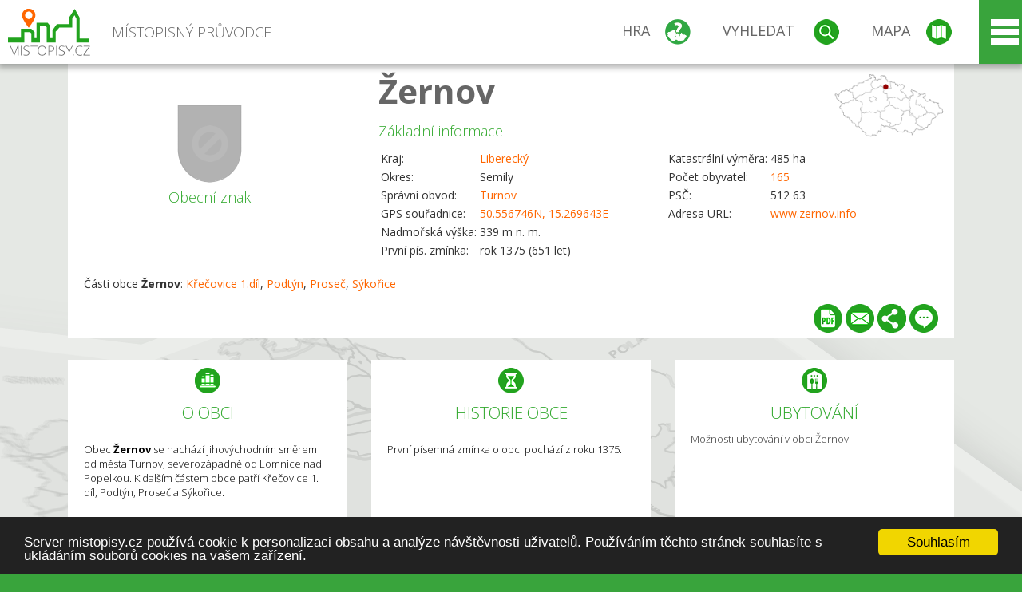

--- FILE ---
content_type: text/html; charset=UTF-8
request_url: https://www.mistopisy.cz/pruvodce/obec/10313/zernov/
body_size: 19065
content:
<!DOCTYPE HTML>
<html>
	<head>
		<title>Kraj Liberecký, okres Semily, Žernov</title>
		<meta charset="UTF-8">
		<meta http-equiv="X-UA-Compatible" content="IE=edge" />
		<meta name="viewport" content="width=device-width, initial-scale=1.0, maximum-scale=1.0, user-scalable=no" />
		<meta name="author" content="WANET s.r.o.">
		<meta name="robots" content="index, follow">
		<meta name="description" content="Obec Žernov se nachází jihovýchodním směrem od města Turnov, severozápadně od Lomnice nad Popelkou. K dalším částem obce patří Křečovice 1. díl, Podtýn, Proseč a Sýkořice.">
		<meta name="keywords" content="Liberecký,okres Semily,Žernov">
		<meta http-equiv="content-language" content="cs" />
		<meta name="google-play-app" content="app-id=cz.wanet.mistopisy">
		<script async src="https://www.googletagmanager.com/gtag/js?id=UA-40515475-3"></script>
		<script>window.dataLayer = window.dataLayer || [];function gtag(){dataLayer.push(arguments);}gtag('js', new Date());gtag('config', 'UA-40515475-3');</script>
		<link rel="icon" href="/favicon.ico" type="image/x-icon" />
		<link rel="shortcut icon" href="/favicon.ico" type="image/x-icon" />
		<link type="text/css" href="/templates/index/css/index.css?v=49" rel="stylesheet">
		<link type="text/css" href="/templates/index/css/jquery-ui.min.css" rel="stylesheet">
		<link type="text/css" href="/templates/index/gallery/jqueryfancybox.css" rel="stylesheet">
		<link type="text/css" href="/templates/index/css/ion.rangeSlider.css" rel="stylesheet">
		<link type="text/css" href="/templates/index/css/ion.rangeSlider.skinModern.css" rel="stylesheet">
		<script src="/templates/index/js/jquery.js?v=3"></script>
		<script src="/templates/index/js/jquery-ui.min.js"></script>
		<script src="/templates/index/js/ion.rangeSlider.min.js"></script>
		<script src="/templates/index/gallery/jqueryfancybox.js?v=2"></script><link rel="stylesheet" href="/templates/index/js/leaflet/leaflet.css" />
		<script src="/templates/index/js/leaflet/leaflet.js"></script>
		<script src="/templates/index/js/script.js?v=23"></script>
				<script type="text/javascript">
		window.cookieconsent_options = {"message":"Server mistopisy.cz používá cookie k personalizaci obsahu a analýze návštěvnosti uživatelů. Používáním těchto stránek souhlasíte s ukládáním souborů cookies na vašem zařízení.","dismiss":"Souhlasím","learnMore":"","link":null,"theme":"dark-bottom"};
		</script>
		<script type="text/javascript" src="//cdnjs.cloudflare.com/ajax/libs/cookieconsent2/1.0.9/cookieconsent.min.js"></script>
		<script type="application/ld+json">
				{
					"@context": "http://schema.org/",
					"@type": "City",
					"name": "Žernov",
					"description": "Obec Žernov se nachází jihovýchodním směrem od města Turnov, severozápadně od Lomnice nad Popelkou. K dalším částem obce patří Křečovice 1. díl, Podtýn, Proseč a Sýkořice.",
					"geo": {
						"@type": "GeoCoordinates",
						"latitude": "50.556746",
						"longitude": "15.269643"
					}
				}</script>	</head>
	<body>
		<noscript>
			<div id="noscript">
				<p>Pro plnohodnotné ovládání webu www.mistopisy.cz a zobrazení licencí jednotlivých zdrojů si zapněte JavaScript a přenačtěte stránku!</p>
			</div>
		</noscript>
        		<div id="header">
			<div class="content">
				<div id="website_logo"><a href="/"><span class="text">Místopisný průvodce<span class="text2"> po české republice</span></span></a></div>
				<div id="website_menu">
					<div class="button">
						<a href="/pruvodce/hra/" class="menu game"><span>Hra</span></a>
						<a href="/pruvodce/hledani/" class="menu search"><span>Vyhledat</span></a>
						<a href="/pruvodce/hledani/" class="menu map"><span>Mapa</span></a>
					</div>
					<div tabindex="0" class="page_menu">
						<ul class="page_menu_content">
							<li><a href="/o-projektu/">O projektu</a></li><li><a href="/reklama/">Reklama</a></li><li><a href="/informace-pro-obce/">Informace pro obce</a></li><li><a href="/mobilni-aplikace/">Mobilní aplikace</a></li><li><a href="/kontakt/">Kontakt</a></li>						</ul>
					</div>
					
				</div>
			</div>
			<div id="share"></div>
		</div>
            <div id="content">			<div id="search" class="hidden">
				<div class="content">
					<div id="map">
						<div id="map_image">
							<div class="zoom" title="Přepnout na podrobnou mapu"></div>
														<img id="map_image_img" src="/templates/index/images/map_cr_v2.png" alt="" />
							<div id="pointer_icon"><div class="loader"></div><div class="info">Kliknutím do mapy vyberte obec</div></div>
							<div id="map_modal"></div>
													</div>
                    						<div id="search_tool">
							<div class="cnt">
								<div class="input_search">
									<form method="get" action="/pruvodce/hledani/">
										<input type="text" name="q" id="fast_search" placeholder="Hledej..." />
										<input type="submit" value="" />
										<input type="button" class="geolocationBtn" value="" title="Najít nejbližší obce a body zájmu podle aktuální pozice"/>
									</form>
								</div>
							</div>
						</div>
                        <input type="hidden" value="1=ZOO, minizoo, akvárium;3=Aquapark;4=UNESCO;5=Ski - lyžařský areál;7=Skanzen;8=Přehrady, vodní nádrže, rybníky;9=Arboretum, botanická zahrada;11=Rozhledny;12=Hrady;13=Zámky;14=Zříceniny;15=Dřevěné kostely a kaple;16=Rotundy;17=Jeskyně;18=Lázně;20=Nejvyšší vrchol;22=Bike Park;23=Single Trail;24=Muzeum;25=Zábavní centrum;26=Sakrální stavba" id="interest_cathegory" />					</div>
				</div>
			</div>
        			<div id="advanced_search" class="hidden">
				<div class="content">
					<div class="search">
						<div class="caption">Vyhledávání</div>
						<form method="get" action="/pruvodce/hledani/">
						<div class="input_search advanced_search">
								<input type="text" name="q" id="fast_asearch" placeholder="Hledej..." />
								<input type="submit" value="" title="Hledat" />
								<input type="button" class="geolocationBtn" value="" title="Najít nejbližší obce a body zájmu podle aktuální pozice"/>
						</div>
						<div class="box advanced_search">
							<div class="section">Rozšířené vyhledávání</div>
							<select name="region">
								<option value=""> - vyberte kraj - </option>
								<option value="1" >Hlavní město Praha kraj</option><option value="2" >Středočeský kraj</option><option value="3" >Jihočeský kraj</option><option value="4" >Plzeňský kraj</option><option value="5" >Karlovarský kraj</option><option value="6" >Ústecký kraj</option><option value="7" >Liberecký kraj</option><option value="8" >Královéhradecký kraj</option><option value="9" >Pardubický kraj</option><option value="10" >Vysočina kraj</option><option value="11" >Jihomoravský kraj</option><option value="12" >Olomoucký kraj</option><option value="13" >Zlínský kraj</option><option value="14" >Moravskoslezský kraj</option>							</select>
						</div>
						<br />
						</form>
					</div>
				</div>
			</div>
			
				<div class="header_object">
		<div class="header minimap">
			<img class="mmap" src="?position_map=697210e134285" alt="" pos="0.23116918564374,0.46183439059652" latlng="50.556746,15.269643" />
			<div class="mark">
				<div class="mark_img">
								<img id="emblem_img" src="/templates/index/images/nomark.png" alt="" /></div>
				<div class="mark_title">Obecní znak</div>
			</div>
			<div class="detail_info">
				<div class="di_title"><h1><a href="/pruvodce/obec/10313/zernov/">Žernov</a></h1></div>
				<div class="di_basic">Základní informace</div>
				<div class="di_title_other">
					<div class="to_left">
						<table>
														<tr><td>Kraj:</td><td class="uppercase"><a href="/pruvodce/kraj/7/liberecky/">Liberecký</a></td></tr>
							<tr><td>Okres:</td><td>Semily</td></tr><tr><td>Správní obvod:</td><td><a href="/pruvodce/obec/9931/turnov/">Turnov</a></td></tr><tr><td>GPS souřadnice:</td><td><a href="https://mapy.cz/zakladni?x=15.269643&y=50.556746&z=14&source=coor&id=15.269643%2C50.556746" target="_blank">50.556746N, 15.269643E</a></td></tr><tr><td>Nadmořská výška:</td><td>339 m n. m.</td></tr><tr><td>První pís. zmínka:</td><td>rok 1375 (651 let)</td></tr>							
						</table>
					</div>
					<div class="to_right">
						<table>
							<tr><td>Katastrální výměra:</td><td>485 ha</td></tr><tr><td>Počet obyvatel:</td><td><a href="/pruvodce/obec/10313/zernov/pocet-obyvatel/">165</a></td></tr><tr><td>PSČ:</td><td>512 63</td></tr><tr><td>Adresa URL:</td><td><a href="http://www.zernov.info" target="_blank">www.zernov.info</a></td></tr>						</table>
					</div>
				</div>
			</div>
			<div class="clear"></div>
								<div id="village_list">
						<p>Části obce <strong>Žernov</strong>: <a href="/pruvodce/obec/14072/krecovice-1.dil/">Křečovice 1.díl</a>, <a href="/pruvodce/obec/16237/podtyn/">Podtýn</a>, <a href="/pruvodce/obec/16439/prosec/">Proseč</a>, <a href="/pruvodce/obec/17858/sykorice/">Sýkořice</a></p>
					</div>
						<div id="button_list">
				<div class="pdf"><a href="?pdf" target="_blank" title="Stáhnout PDF obce Žernov"></a></div> <div class="email"><a href="#" title="Odeslat odkaz obce Žernov e-mailem"></a></div> <div class="share" title="Sdílet obec Žernov"><a href="#"></a></div> <div class="form" title="Zaslat novinku, opravu textu nebo dotaz k obci Žernov"><a href="#"></a></div>
			 </div>
								</div>
		
		<div class="slider_box hidden">   
			
			<div id="share_link" class="hidden">
				<p>Sdílení stránky obce <strong>Žernov</strong></p>
								<p>
				<a href="http://www.facebook.com/sharer.php?u=https%3A%2F%2Fwww.mistopisy.cz%2Fpruvodce%2Fobec%2F10313%2Fzernov%2F" target="_blank" title="Sdílet na Facebooku" class="share_social share_facebook"></a>
				<a href="http://www.twitter.com/intent/tweet?url=https%3A%2F%2Fwww.mistopisy.cz%2Fpruvodce%2Fobec%2F10313%2Fzernov%2F&hashtags=mistopisy&via=mistopisycz" target="_blank" title="Sdílet na Twitteru" class="share_social share_twitter"></a>
                                <a href="https://pinterest.com/pin/create/button/?url=https%3A%2F%2Fwww.mistopisy.cz%2Fpruvodce%2Fobec%2F10313%2Fzernov%2F&media=https://www.mistopisy.cz/templates/index/images/map_cr_v2.png&description=M%C3%ADstopisn%C3%BD+pr%C5%AFvodce+po+%C4%8CR" target="_blank" title="Sdílet na Pinterestu" class="share_social share_pinterest"></a>
                                </p>
				<div>
					<input id="p1" value="https://www.mistopisy.cz/pruvodce/obec/10313/zernov/" class="share_url" title="Sdílet odkaz" />
					<input id="cpyClip" title="Kopírovat do schránky" class="copyButton" type="button" />
				</div>
				
				<div class="banner-share">
				<p>Bannery pro sdílení obce <strong>Žernov</strong>:</p>
				<table>
					<tr>
						<td>Velikost</td>
						<td>Barva</td>
						<td>Text</td>
					</tr>
					<tr>
						<td>
							<select id="sbanner-size">
								<option value="180x60">180x60</option>
								<option value="200x200">200x200</option>
							</select>
						</td>
						<td>
							<select id="sbanner-color">
								<option value="white">Bílá</option>
								<option value="green">Zelená</option>
								<option value="dark">Tmavá</option>
							</select>
						</td>
						<td>
							<select id="sbanner-text">
								<option value="notext">Bez textu</option>
								<option value="">S popiskem</option>
							</select>
						</td>
					</tr>
				</table>
				<p>Ukázka banneru:</p>
				<img id="sbanner-img1" src="/banner-sdileni/180x60_white_notext.jpg" alt="" />
				<p>Stáhnout obrázek:</p>
				<a id="sbanner-img2" href="/banner-sdileni/180x60_white_notext.jpg" target="_blank">Stáhnout obrázek</a>
				<p>HTML kód do stránek:</p>
				<textarea id="sbanner-html" readonly="readonly" onclick="this.select();"><a href="https://www.mistopisy.cz/pruvodce/obec/10313/zernov/" title="Žernov na www.mistopisy.cz"><img src="https://www.mistopisy.cz/banner-sdileni/180x60_white_notext.jpg" alt="Žernov" /></a></textarea>
				</div>
			</div>
			<div id="send_email" class="hidden">
								<p>Zaslání odkazu na obec <strong>Žernov</strong> e-mailem.<br />
				Na zadaný email bude odeslán odkaz na tuto stránku. Přejete-li si odeslat email i s vlastním textem, můžete ho zadat do položky vzkaz příjemci.</p>
				<form action="?#mail" method="POST" autocomplete="off" class="pretty_form">
					<table border="0" width="100%">
						<tr>
							<td width="10"><span class="mandatory">*</span></td>
							<td width="140">Vaše jméno :</td>
							<td><input type="text" placeholder="Vaše jméno" name="mail_name" value="" /></td>
						</tr>
						<tr>
							<td></td>
							<td>Váš email :</td>
							<td><input type="text" placeholder="Váš email" name="mail_email" value="" /></td>
						</tr>
						<tr>
							<td><span class="mandatory">*</span></td>
							<td>E-mail příjemce :</td>
							<td><input type="text" placeholder="E-mail příjemce" name="mail_to" value="" /></td>
						</tr>
						<tr>
							<td></td>
							<td valign="top">Vzkaz příjemci :</td>
							<td><textarea name="mail_text" placeholder="Vzkaz příjemci"></textarea></td>
						</tr>
						<tr>
							<td><span class="mandatory">*</span></td>
							<td class="mandatory_text">Ověřovací kód :</td>
							<td><input type="hidden" name="mail_code1" value="ebdf17f4ae611b98b3084d4e814feae256db6ee8" /><input type="hidden" name="mail_code2" value="e9a19d0ccd119cac90c522924e7f10d8fa015951" /><img src="?getCaptcha=ebdf17f4ae611b98b3084d4e814feae256db6ee8" border="0" alt="" /><br /><input type="text" placeholder="Opište text z obrázku" name="mail_captcha" value="" /></td>
						</tr>
						<tr>
							<td colspan="3"><span class='mandatory'>*</span> Údaje označené hvězdičkou je nutné vyplnit..</td>
						</tr>
					</table>
					<p>
						<input type="submit" name="submit_mail" value="Odeslat" />
					</p>
				</form>
								
			</div>
			<div id="send_form" class="hidden">
				<p>Máte nějaké doplňující, upřesňující nebo opravné informace pro obec  <strong>Žernov</strong>? Víte o nadcházející události, kterou můžeme prezentovat? Napište nám!</p>
								
					<form action="?#form" method="POST" autocomplete="off" class="pretty_form">
						<table border="0" width="100%">
							<tr>
								<td width="10"><span class="mandatory">*</span></td>
								<td width="140">Jméno :</td>
								<td><input type="text" placeholder="Vaše jméno" name="form_name" value="" /></td>
							</tr>
							<tr>
								<td><span class="mandatory">*</span></td>
								<td>E-mail :</td>
								<td><input type="text" placeholder="Váš email" name="form_mail" value="" /></td>
							</tr>
							<tr>
								<td></td>
								<td valign="top">Text :</td>
								<td><textarea name="form_text" placeholder="Vzkaz příjemci"></textarea></td>
							</tr>
							<tr>
								<td><span class="mandatory">*</span></td>
								<td class="mandatory_text">Ověřovací kód :</td>
								<td><input type="hidden" name="form_code1" value="ebdf17f4ae611b98b3084d4e814feae256db6ee8" /><input type="hidden" name="form_code2" value="e9a19d0ccd119cac90c522924e7f10d8fa015951" /><img src="?getCaptcha=ebdf17f4ae611b98b3084d4e814feae256db6ee8" border="0" alt="" /><br /><input type="text" placeholder="Opište text z obrázku" name="form_captcha" value="" /></td>
							</tr>
							<tr>
								<td colspan="3"><span class='mandatory'>*</span> Údaje označené hvězdičkou je nutné vyplnit..</td>
							</tr>
						</table>
						<p>
							<input type="submit" name="submit_form" value="Odeslat" />
						</p>
					</form>
				
				
				
			</div>
			
		</div> 
		
		
		        
		<div class="slider" position="0">
			<div class="left_arrow"></div>
			<div class="slider_parent">			
				<div class="slider_area">
				<div class="s_item "><div class="si_ico ico section"></div><div class="si_title">O obci</div><div class="si_text"><p>Obec <strong>Žernov</strong> se nachází jihovýchodním směrem od města Turnov, severozápadně od Lomnice nad Popelkou. K dalším částem obce patří Křečovice 1. díl, Podtýn, Proseč a Sýkořice.</p></div></div><div class="s_item "><div class="si_ico ico history"></div><div class="si_title">Historie obce</div><div class="si_text"><p>První písemná zmínka o obci pochází z roku 1375.</p></div></div><div class="s_item "><a href="/pruvodce/obec/10313/zernov/ubytovani-restaurace/" class="si_link"><div class="si_ico ico hotels"></div><div class="si_title">Ubytování</div><div class="si_text">Možnosti ubytování v obci Žernov</div></a></div><div class="s_item "><div class="si_ico ico nature"></div><div class="si_title">Okolí a příroda</div><div class="si_text"><p>V okolí vsi se rozkládá malebná příroda s poli, pastvinami, lesy a remízky.</p></div></div><div class="s_item "><div class="si_ico ico present"></div><div class="si_title">Současnost obce</div><div class="si_text"><p>Současný <strong>Žernov</strong> má vybudován veřejný vodovod. Vesnice se řadí ke členům svazků obcí Mikroregion Tábor, Podhůří a Tábor. Působí zde Sbor dobrovolných hasičů. Ke sportu je určeno hřiště.</p></div></div><div class="s_item "><div class="si_ico ico sport"></div><div class="si_title">Sportovní možnosti</div><div class="si_text"><p>Vesnicí prochází cyklostezka číslo 4176.</p></div></div><div class="s_item "><div class="si_ico ico tourism"></div><div class="si_title">Památky a zajímavosti</div><div class="si_text"><p>K sakrálním památkám ve vsi patří různé památníky a křížky, socha Neposkvrněného Početí Panny Marie na návsi, socha sv. Jana Nepomuckého a krucifix.</p></div></div><div class="s_item "><a href="/pruvodce/obec/10313/zernov/vylety-turistika/" class="si_link"><div class="si_ico ico trip"></div><div class="si_title">Tipy na výlet</div><div class="si_text">Nabízíme Vám <strong>tipy kam na výlet</strong> v obci <strong>Žernov</strong> a jejím okolí.</div></a></div><div class="s_item "><a href="/pruvodce/obec/10313/zernov/pocet-obyvatel/" class="si_link"><div class="si_ico ico statistics"></div><div class="si_title">Statistiky</div><div class="si_text">Statistiky obce <strong>Žernov</strong>: počet obyvatel</div></a></div>				</div>
			</div>
		</div>
		<div class="clear"></div>
		
		</div><div class="vda_belt"><div class="line"></div><div class="name">Reklama</div><div class="content"><script async src="//pagead2.googlesyndication.com/pagead/js/adsbygoogle.js"></script><ins class="adsbygoogle" style="display:block" data-ad-client="ca-pub-5228530842268792" data-ad-slot="8551718661" data-ad-format="auto"></ins><script>(adsbygoogle = window.adsbygoogle || []).push({});</script></div></div><div id="gallery"><div class="picture"><div class="link"><a href="/modules/pruvodce/media/village/10313/gallery/4/15770.jpg" class="imgal" rel="imgal" title="Křížek"  license="15770"></a></div><div class="name">Křížek</div><img src="/modules/pruvodce/media/village/10313/gallery/4/t_15770.jpg" alt="Žernov" /></div><div class="picture"><div class="link"><a href="/modules/pruvodce/media/village/10313/gallery/4/15769.jpg" class="imgal" rel="imgal" title="Kříž"  license="15769"></a></div><div class="name">Kříž</div><img src="/modules/pruvodce/media/village/10313/gallery/4/t_15769.jpg" alt="Žernov" /></div><div class="picture"><div class="link"><a href="/modules/pruvodce/media/village/10313/present.jpg" class="imgal" rel="imgal" title="" license="10313" subtab="present" ></a></div><img src="/modules/pruvodce/media/village/10313/t_present.jpg?v=e30ee26f9f862d90ad75d0651aa292c4" alt="Žernov" /></div><div class="picture"><div class="link"><a href="/modules/pruvodce/media/village/10313/hotels.jpg" class="imgal" rel="imgal" title="" license="10313" subtab="hotels" ></a></div><img src="/modules/pruvodce/media/village/10313/t_hotels.jpg?v=e30ee26f9f862d90ad75d0651aa292c4" alt="Žernov" /></div><div class="picture"><div class="link"><a href="/modules/pruvodce/media/village/10313/traffic.jpg" class="imgal" rel="imgal" title="" license="10313" subtab="traffic" ></a></div><img src="/modules/pruvodce/media/village/10313/t_traffic.jpg?v=e30ee26f9f862d90ad75d0651aa292c4" alt="Žernov" /></div><div class="all_gallery"><a href="/pruvodce/obec/10313/zernov/fotogalerie/">Zobrazit všechny fotografie obce Žernov</a></div></div>	

	
	
		
	<div id="weather">
		<h2>Informace o počasí pro oblast: <span>Žernov</span></h2>
		<div id="weather_content">
			<div class="tabs">
				<input type="radio" name="tabs" id="tab2" checked />
				<label for="tab2">
					<i class="fa fa-css3"></i><span>Aktuální hodnoty</span>
				</label>
				<input type="radio" name="tabs" id="tab1" />
				<label for="tab1">
					<i class="fa fa-html5"></i><span>O meteostanici</span>
				</label>
				<input type="radio" name="tabs" id="tab3" /><label for="tab3">	<i class="fa fa-css3"></i><span>Předpověď počasí</span></label>				<div id="tab-content1" class="tab-content">
					<h3>Počasí meteostanice Jičín</h3>
					<p>Vzdálenost meteostanice od obce <strong>Žernov</strong>: 15 km</p><p>Poslední data: 22.1.2026 12:50</p><p>Umístění: 275 m.n.m</p>					<p class="wanchor">Více informací o meteostanici a aktuálním počasí naleznete na <a href="http://www.meteo-pocasi.cz/maps/cz/kralovehradecky/1335-meteostanice-jicin/">www.meteo-pocasi.cz</a></p>
				</div>
				<div id="tab-content2" class="tab-content">
					<h3>Počasí meteostanice Jičín</h3>
					<div class="meteo_data">
						<div class="box"><div class="boxheader"><strong>Teplota</strong></div><div class="sensorsicon temperature"></div><div class="svalue">-1,1</div><div class="smark">°C</div><div class="sgraph" type="temperature"></div></div><div class="box"><div class="boxheader"><strong>Zdánlivá teplota</strong></div><div class="sensorsicon temperature"></div><div class="svalue">-5,3</div><div class="smark">°C</div><div class="sgraph" type="temperature_apparent"></div></div><div class="box"><div class="boxheader"><strong>Rosný bod</strong></div><div class="sensorsicon dew_point"></div><div class="svalue">-6,8</div><div class="smark">°C</div><div class="sgraph" type="dew_point"></div></div><div class="box"><div class="boxheader"><strong>Vlhkost</strong></div><div class="sensorsicon humidity"></div><div class="svalue">65,6</div><div class="smark">%</div><div class="sgraph" type="humidity"></div></div><div class="box"><div class="boxheader"><strong>Denní srážky</strong></div><div class="sensorsicon precipitation"></div><div class="svalue">0,0</div><div class="smark">mm/den</div><div class="sgraph" type="precipitation"></div></div><div class="box"><div class="boxheader"><strong>Osvit</strong></div><div class="sensorsicon exposure"></div><div class="svalue">39,5</div><div class="smark">W/m<sup>2</sup></div><div class="sgraph" type="exposure"></div></div><div class="box"><div class="boxheader"><strong>Atmosférický tlak</strong></div><div class="sensorsicon pressure"></div><div class="svalue">1000,8</div><div class="smark">hPa</div><div class="sgraph" type="pressure"></div></div><div class="box"><div class="boxheader"><strong>Směr větru</strong></div><div class="sensorsicon wind_direction"></div><div class="svalue">SV</div><div class="sgraph" type="wind_direction"></div></div><div class="box"><div class="boxheader"><strong>Rychlost větru</strong></div><div class="sensorsicon wind_speed"></div><div class="svalue">1,9</div><div class="smark">m/s</div><div class="sgraph" type="wind_speed"></div></div><div class="box"><div class="boxheader"><strong>Nárazový vítr</strong></div><div class="sensorsicon wind_gust"></div><div class="svalue">2,9</div><div class="smark">m/s</div><div class="sgraph" type="wind_gust"></div></div>						
						<div class="clear"></div>
					</div>
					<p class="wanchor">Více informací o meteostanici a aktuálním počasí naleznete na <a href="http://www.meteo-pocasi.cz/maps/cz/kralovehradecky/1335-meteostanice-jicin/">www.meteo-pocasi.cz</a></p>
				</div>
				<div id="tab-content3" class="tab-content">	<h3>Předpověď počasí pro meteostanici Jičín</h3>	<div class="meteo_data">		<div class="box">			<div class="boxheader">Dnes</div><div class="internet_weather w21"></div><div class="internet_weather_temperature">-10/-2</div><div class="internet_weather_temperature_mark">°C</div>		</div>		<div class="box">			<div class="boxheader">Zítra</div><div class="internet_weather w8"></div><div class="internet_weather_temperature">-6/-2</div><div class="internet_weather_temperature_mark">°C</div>		</div>				<div class="clear"></div>	</div>	<p class="wanchor">Předpověď počasí poskytuje <a href="http://www.meteocentrum.cz/">www.meteocentrum.cz</a></p></div>			</div>
			
		</div>
		<br />
		
		
	</div>
	
		<div id="interest_points">
		<h2>V okolí obce Žernov se také nachází</h2>
			<div class="distance base">
			<a href="#" for="base">Do vzdálenosti: <span>10</span> km od obce <strong>Žernov</strong></a>
            <div class="city_icon"></div> <span>Počet obcí: <span class="object_total">157</span></span>
		</div>
		<div class="object_distance base"></div> 

		<div class="city_list">
		<div class="village_object"><a class="village_name" href="/pruvodce/obec/10764/bacov/">Bacov</a>
					<div class="village_info"><div class="arrow_box">
						<p class="caption"><a class="village_name" href="/pruvodce/obec/10764/bacov/">Bacov</a></p>
						<a class="village_name" href="/pruvodce/obec/10764/bacov/"><img src="/templates/index/images/nomark.png" alt="" /></a>
						
						<p>
						Kraj: <a href="/pruvodce/kraj/8/kralovehradecky/">Královéhradecký</a><br />
						Vzdálenost: 8 km (JZ)
						
						</p>
					</div>
					</div></div> / <div class="village_object"><a class="village_name" href="/pruvodce/obec/11316/bela/">Bělá</a>
					<div class="village_info"><div class="arrow_box">
						<p class="caption"><a class="village_name" href="/pruvodce/obec/11316/bela/">Bělá</a></p>
						<a class="village_name" href="/pruvodce/obec/11316/bela/"><img src="/templates/index/images/nomark.png" alt="" /></a>
						
						<p>
						Kraj: <a href="/pruvodce/kraj/7/liberecky/">Liberecký</a><br />
						Vzdálenost: 7 km (SZ)
						
						</p>
					</div>
					</div></div> / <div class="village_object"><a class="village_name" href="/pruvodce/obec/8926/benesov-u-semil/">Benešov u Semil</a>
					<div class="village_info"><div class="arrow_box">
						<p class="caption"><a class="village_name" href="/pruvodce/obec/8926/benesov-u-semil/">Benešov u Semil</a></p>
						<a class="village_name" href="/pruvodce/obec/8926/benesov-u-semil/"><img src="/modules/pruvodce/media/village/8926/emblem.jpg?v=05bf527ff93186bbda06b3b586d95da0" alt="" /></a>
						
						<p>
						Kraj: <a href="/pruvodce/kraj/7/liberecky/">Liberecký</a><br />
						Vzdálenost: 9 km (SV)
						<br />Počet obyvatel: 860
						</p>
					</div>
					</div></div> / <div class="village_object"><a class="village_name" href="/pruvodce/obec/10837/besedice/">Besedice</a>
					<div class="village_info"><div class="arrow_box">
						<p class="caption"><a class="village_name" href="/pruvodce/obec/10837/besedice/">Besedice</a></p>
						<a class="village_name" href="/pruvodce/obec/10837/besedice/"><img src="/templates/index/images/nomark.png" alt="" /></a>
						
						<p>
						Kraj: <a href="/pruvodce/kraj/7/liberecky/">Liberecký</a><br />
						Vzdálenost: 9 km (SZ)
						
						</p>
					</div>
					</div></div> / <div class="village_object"><a class="village_name" href="/pruvodce/obec/10861/bezdecin/">Bezděčín</a>
					<div class="village_info"><div class="arrow_box">
						<p class="caption"><a class="village_name" href="/pruvodce/obec/10861/bezdecin/">Bezděčín</a></p>
						<a class="village_name" href="/pruvodce/obec/10861/bezdecin/"><img src="/templates/index/images/nomark.png" alt="" /></a>
						
						<p>
						Kraj: <a href="/pruvodce/kraj/7/liberecky/">Liberecký</a><br />
						Vzdálenost: 3 km (V)
						
						</p>
					</div>
					</div></div> / <div class="village_object"><a class="village_name" href="/pruvodce/obec/11350/bitouchov/">Bítouchov</a>
					<div class="village_info"><div class="arrow_box">
						<p class="caption"><a class="village_name" href="/pruvodce/obec/11350/bitouchov/">Bítouchov</a></p>
						<a class="village_name" href="/pruvodce/obec/11350/bitouchov/"><img src="/templates/index/images/nomark.png" alt="" /></a>
						
						<p>
						Kraj: <a href="/pruvodce/kraj/7/liberecky/">Liberecký</a><br />
						Vzdálenost: 4 km (JV)
						
						</p>
					</div>
					</div></div> / <div class="village_object"><a class="village_name" href="/pruvodce/obec/11351/bitouchov/">Bítouchov</a>
					<div class="village_info"><div class="arrow_box">
						<p class="caption"><a class="village_name" href="/pruvodce/obec/11351/bitouchov/">Bítouchov</a></p>
						<a class="village_name" href="/pruvodce/obec/11351/bitouchov/"><img src="/templates/index/images/nomark.png" alt="" /></a>
						
						<p>
						Kraj: <a href="/pruvodce/kraj/7/liberecky/">Liberecký</a><br />
						Vzdálenost: 8 km (SV)
						
						</p>
					</div>
					</div></div> / <div class="village_object"><a class="village_name" href="/pruvodce/obec/10896/blata/">Blata</a>
					<div class="village_info"><div class="arrow_box">
						<p class="caption"><a class="village_name" href="/pruvodce/obec/10896/blata/">Blata</a></p>
						<a class="village_name" href="/pruvodce/obec/10896/blata/"><img src="/templates/index/images/nomark.png" alt="" /></a>
						
						<p>
						Kraj: <a href="/pruvodce/kraj/8/kralovehradecky/">Královéhradecký</a><br />
						Vzdálenost: 10 km (J)
						
						</p>
					</div>
					</div></div> / <div class="village_object"><a class="village_name" href="/pruvodce/obec/10898/blatec/">Blatec</a>
					<div class="village_info"><div class="arrow_box">
						<p class="caption"><a class="village_name" href="/pruvodce/obec/10898/blatec/">Blatec</a></p>
						<a class="village_name" href="/pruvodce/obec/10898/blatec/"><img src="/templates/index/images/nomark.png" alt="" /></a>
						
						<p>
						Kraj: <a href="/pruvodce/kraj/7/liberecky/">Liberecký</a><br />
						Vzdálenost: 2 km (JZ)
						
						</p>
					</div>
					</div></div> / <div class="village_object"><a class="village_name" href="/pruvodce/obec/10958/bohuslav/">Bohuslav</a>
					<div class="village_info"><div class="arrow_box">
						<p class="caption"><a class="village_name" href="/pruvodce/obec/10958/bohuslav/">Bohuslav</a></p>
						<a class="village_name" href="/pruvodce/obec/10958/bohuslav/"><img src="/templates/index/images/nomark.png" alt="" /></a>
						
						<p>
						Kraj: <a href="/pruvodce/kraj/7/liberecky/">Liberecký</a><br />
						Vzdálenost: 6 km (JZ)
						
						</p>
					</div>
					</div></div> / <div class="village_object"><a class="village_name" href="/pruvodce/obec/11017/borek/">Borek</a>
					<div class="village_info"><div class="arrow_box">
						<p class="caption"><a class="village_name" href="/pruvodce/obec/11017/borek/">Borek</a></p>
						<a class="village_name" href="/pruvodce/obec/11017/borek/"><img src="/templates/index/images/nomark.png" alt="" /></a>
						
						<p>
						Kraj: <a href="/pruvodce/kraj/7/liberecky/">Liberecký</a><br />
						Vzdálenost: 3 km (JZ)
						
						</p>
					</div>
					</div></div> / <div class="village_object"><a class="village_name" href="/pruvodce/obec/11082/borkov/">Bořkov</a>
					<div class="village_info"><div class="arrow_box">
						<p class="caption"><a class="village_name" href="/pruvodce/obec/11082/borkov/">Bořkov</a></p>
						<a class="village_name" href="/pruvodce/obec/11082/borkov/"><img src="/templates/index/images/nomark.png" alt="" /></a>
						
						<p>
						Kraj: <a href="/pruvodce/kraj/7/liberecky/">Liberecký</a><br />
						Vzdálenost: 6 km (SV)
						
						</p>
					</div>
					</div></div> / <div class="village_object"><a class="village_name" href="/pruvodce/obec/11382/brezka/">Březka</a>
					<div class="village_info"><div class="arrow_box">
						<p class="caption"><a class="village_name" href="/pruvodce/obec/11382/brezka/">Březka</a></p>
						<a class="village_name" href="/pruvodce/obec/11382/brezka/"><img src="/templates/index/images/nomark.png" alt="" /></a>
						
						<p>
						Kraj: <a href="/pruvodce/kraj/8/kralovehradecky/">Královéhradecký</a><br />
						Vzdálenost: 9 km (JV)
						
						</p>
					</div>
					</div></div> / <div class="village_object"><a class="village_name" href="/pruvodce/obec/11383/brezka/">Březka</a>
					<div class="village_info"><div class="arrow_box">
						<p class="caption"><a class="village_name" href="/pruvodce/obec/11383/brezka/">Březka</a></p>
						<a class="village_name" href="/pruvodce/obec/11383/brezka/"><img src="/templates/index/images/nomark.png" alt="" /></a>
						
						<p>
						Kraj: <a href="/pruvodce/kraj/8/kralovehradecky/">Královéhradecký</a><br />
						Vzdálenost: 9 km (J)
						
						</p>
					</div>
					</div></div> / <div class="village_object"><a class="village_name" href="/pruvodce/obec/11230/bukovina/">Bukovina</a>
					<div class="village_info"><div class="arrow_box">
						<p class="caption"><a class="village_name" href="/pruvodce/obec/11230/bukovina/">Bukovina</a></p>
						<a class="village_name" href="/pruvodce/obec/11230/bukovina/"><img src="/templates/index/images/nomark.png" alt="" /></a>
						
						<p>
						Kraj: <a href="/pruvodce/kraj/7/liberecky/">Liberecký</a><br />
						Vzdálenost: 9 km (SZ)
						
						</p>
					</div>
					</div></div> / <div class="village_object"><a class="village_name" href="/pruvodce/obec/11232/bukovina/">Bukovina</a>
					<div class="village_info"><div class="arrow_box">
						<p class="caption"><a class="village_name" href="/pruvodce/obec/11232/bukovina/">Bukovina</a></p>
						<a class="village_name" href="/pruvodce/obec/11232/bukovina/"><img src="/templates/index/images/nomark.png" alt="" /></a>
						
						<p>
						Kraj: <a href="/pruvodce/kraj/7/liberecky/">Liberecký</a><br />
						Vzdálenost: 7 km (SZ)
						
						</p>
					</div>
					</div></div> / <div class="village_object"><a class="village_name" href="/pruvodce/obec/19431/cerna/">Černá</a>
					<div class="village_info"><div class="arrow_box">
						<p class="caption"><a class="village_name" href="/pruvodce/obec/19431/cerna/">Černá</a></p>
						<a class="village_name" href="/pruvodce/obec/19431/cerna/"><img src="/templates/index/images/nomark.png" alt="" /></a>
						
						<p>
						Kraj: <a href="/pruvodce/kraj/7/liberecky/">Liberecký</a><br />
						Vzdálenost: 5 km (JV)
						
						</p>
					</div>
					</div></div> / <div class="village_object"><a class="village_name" href="/pruvodce/obec/11467/chloudov/">Chloudov</a>
					<div class="village_info"><div class="arrow_box">
						<p class="caption"><a class="village_name" href="/pruvodce/obec/11467/chloudov/">Chloudov</a></p>
						<a class="village_name" href="/pruvodce/obec/11467/chloudov/"><img src="/templates/index/images/nomark.png" alt="" /></a>
						
						<p>
						Kraj: <a href="/pruvodce/kraj/7/liberecky/">Liberecký</a><br />
						Vzdálenost: 8 km (S)
						
						</p>
					</div>
					</div></div> / <div class="village_object"><a class="village_name" href="/pruvodce/obec/11468/chloumek/">Chloumek</a>
					<div class="village_info"><div class="arrow_box">
						<p class="caption"><a class="village_name" href="/pruvodce/obec/11468/chloumek/">Chloumek</a></p>
						<a class="village_name" href="/pruvodce/obec/11468/chloumek/"><img src="/templates/index/images/nomark.png" alt="" /></a>
						
						<p>
						Kraj: <a href="/pruvodce/kraj/7/liberecky/">Liberecký</a><br />
						Vzdálenost: 7 km (SZ)
						
						</p>
					</div>
					</div></div> / <div class="village_object"><a class="village_name" href="/pruvodce/obec/11478/chlum/">Chlum</a>
					<div class="village_info"><div class="arrow_box">
						<p class="caption"><a class="village_name" href="/pruvodce/obec/11478/chlum/">Chlum</a></p>
						<a class="village_name" href="/pruvodce/obec/11478/chlum/"><img src="/templates/index/images/nomark.png" alt="" /></a>
						
						<p>
						Kraj: <a href="/pruvodce/kraj/7/liberecky/">Liberecký</a><br />
						Vzdálenost: 9 km (JV)
						
						</p>
					</div>
					</div></div> / <div class="village_object"><a class="village_name" href="/pruvodce/obec/9353/chuchelna/">Chuchelna</a>
					<div class="village_info"><div class="arrow_box">
						<p class="caption"><a class="village_name" href="/pruvodce/obec/9353/chuchelna/">Chuchelna</a></p>
						<a class="village_name" href="/pruvodce/obec/9353/chuchelna/"><img src="/templates/index/images/nomark.png" alt="" /></a>
						
						<p>
						Kraj: <a href="/pruvodce/kraj/7/liberecky/">Liberecký</a><br />
						Vzdálenost: 6 km (SV)
						<br />Počet obyvatel: 982
						</p>
					</div>
					</div></div> / <div class="village_object"><a class="village_name" href="/pruvodce/obec/11627/chutnovka/">Chutnovka</a>
					<div class="village_info"><div class="arrow_box">
						<p class="caption"><a class="village_name" href="/pruvodce/obec/11627/chutnovka/">Chutnovka</a></p>
						<a class="village_name" href="/pruvodce/obec/11627/chutnovka/"><img src="/templates/index/images/nomark.png" alt="" /></a>
						
						<p>
						Kraj: <a href="/pruvodce/kraj/7/liberecky/">Liberecký</a><br />
						Vzdálenost: 5 km (SZ)
						
						</p>
					</div>
					</div></div> / <div class="village_object"><a class="village_name" href="/pruvodce/obec/11665/cidlina/">Cidlina</a>
					<div class="village_info"><div class="arrow_box">
						<p class="caption"><a class="village_name" href="/pruvodce/obec/11665/cidlina/">Cidlina</a></p>
						<a class="village_name" href="/pruvodce/obec/11665/cidlina/"><img src="/templates/index/images/nomark.png" alt="" /></a>
						
						<p>
						Kraj: <a href="/pruvodce/kraj/8/kralovehradecky/">Královéhradecký</a><br />
						Vzdálenost: 9 km (JV)
						
						</p>
					</div>
					</div></div> / <div class="village_object"><a class="village_name" href="/pruvodce/obec/19537/cikvasky/">Čikvásky</a>
					<div class="village_info"><div class="arrow_box">
						<p class="caption"><a class="village_name" href="/pruvodce/obec/19537/cikvasky/">Čikvásky</a></p>
						<a class="village_name" href="/pruvodce/obec/19537/cikvasky/"><img src="/templates/index/images/nomark.png" alt="" /></a>
						
						<p>
						Kraj: <a href="/pruvodce/kraj/7/liberecky/">Liberecký</a><br />
						Vzdálenost: 8 km (SV)
						
						</p>
					</div>
					</div></div> / <div class="village_object"><a class="village_name" href="/pruvodce/obec/19565/cimysl/">Čímyšl</a>
					<div class="village_info"><div class="arrow_box">
						<p class="caption"><a class="village_name" href="/pruvodce/obec/19565/cimysl/">Čímyšl</a></p>
						<a class="village_name" href="/pruvodce/obec/19565/cimysl/"><img src="/templates/index/images/nomark.png" alt="" /></a>
						
						<p>
						Kraj: <a href="/pruvodce/kraj/8/kralovehradecky/">Královéhradecký</a><br />
						Vzdálenost: 6 km (J)
						
						</p>
					</div>
					</div></div> / <div class="village_object"><a class="village_name" href="/pruvodce/obec/11688/dalimerice/">Daliměřice</a>
					<div class="village_info"><div class="arrow_box">
						<p class="caption"><a class="village_name" href="/pruvodce/obec/11688/dalimerice/">Daliměřice</a></p>
						<a class="village_name" href="/pruvodce/obec/11688/dalimerice/"><img src="/templates/index/images/nomark.png" alt="" /></a>
						
						<p>
						Kraj: <a href="/pruvodce/kraj/7/liberecky/">Liberecký</a><br />
						Vzdálenost: 9 km (SZ)
						
						</p>
					</div>
					</div></div> / <div class="village_object"><a class="village_name" href="/pruvodce/obec/11759/dlouhy/">Dlouhý</a>
					<div class="village_info"><div class="arrow_box">
						<p class="caption"><a class="village_name" href="/pruvodce/obec/11759/dlouhy/">Dlouhý</a></p>
						<a class="village_name" href="/pruvodce/obec/11759/dlouhy/"><img src="/templates/index/images/nomark.png" alt="" /></a>
						
						<p>
						Kraj: <a href="/pruvodce/kraj/7/liberecky/">Liberecký</a><br />
						Vzdálenost: 8 km (S)
						
						</p>
					</div>
					</div></div> / <div class="village_object"><a class="village_name" href="/pruvodce/obec/12026/dolanky-u-turnova/">Dolánky u Turnova</a>
					<div class="village_info"><div class="arrow_box">
						<p class="caption"><a class="village_name" href="/pruvodce/obec/12026/dolanky-u-turnova/">Dolánky u Turnova</a></p>
						<a class="village_name" href="/pruvodce/obec/12026/dolanky-u-turnova/"><img src="/templates/index/images/nomark.png" alt="" /></a>
						
						<p>
						Kraj: <a href="/pruvodce/kraj/7/liberecky/">Liberecký</a><br />
						Vzdálenost: 9 km (SZ)
						
						</p>
					</div>
					</div></div> / <div class="village_object"><a class="village_name" href="/pruvodce/obec/12071/doubravice/">Doubravice</a>
					<div class="village_info"><div class="arrow_box">
						<p class="caption"><a class="village_name" href="/pruvodce/obec/12071/doubravice/">Doubravice</a></p>
						<a class="village_name" href="/pruvodce/obec/12071/doubravice/"><img src="/templates/index/images/nomark.png" alt="" /></a>
						
						<p>
						Kraj: <a href="/pruvodce/kraj/8/kralovehradecky/">Královéhradecký</a><br />
						Vzdálenost: 10 km (JV)
						
						</p>
					</div>
					</div></div> / <div class="village_object"><a class="village_name" href="/pruvodce/obec/12074/doubravice/">Doubravice</a>
					<div class="village_info"><div class="arrow_box">
						<p class="caption"><a class="village_name" href="/pruvodce/obec/12074/doubravice/">Doubravice</a></p>
						<a class="village_name" href="/pruvodce/obec/12074/doubravice/"><img src="/templates/index/images/nomark.png" alt="" /></a>
						
						<p>
						Kraj: <a href="/pruvodce/kraj/7/liberecky/">Liberecký</a><br />
						Vzdálenost: 4 km (Z)
						
						</p>
					</div>
					</div></div> / <div class="village_object"><a class="village_name" href="/pruvodce/obec/12145/dracov/">Dráčov</a>
					<div class="village_info"><div class="arrow_box">
						<p class="caption"><a class="village_name" href="/pruvodce/obec/12145/dracov/">Dráčov</a></p>
						<a class="village_name" href="/pruvodce/obec/12145/dracov/"><img src="/templates/index/images/nomark.png" alt="" /></a>
						
						<p>
						Kraj: <a href="/pruvodce/kraj/7/liberecky/">Liberecký</a><br />
						Vzdálenost: 5 km (JV)
						
						</p>
					</div>
					</div></div> / <div class="village_object"><a class="village_name" href="/pruvodce/obec/12110/drahonovice/">Drahoňovice</a>
					<div class="village_info"><div class="arrow_box">
						<p class="caption"><a class="village_name" href="/pruvodce/obec/12110/drahonovice/">Drahoňovice</a></p>
						<a class="village_name" href="/pruvodce/obec/12110/drahonovice/"><img src="/templates/index/images/nomark.png" alt="" /></a>
						
						<p>
						Kraj: <a href="/pruvodce/kraj/7/liberecky/">Liberecký</a><br />
						Vzdálenost: 7 km (Z)
						
						</p>
					</div>
					</div></div> / <div class="village_object"><a class="village_name" href="/pruvodce/obec/12154/dubecko/">Dubecko</a>
					<div class="village_info"><div class="arrow_box">
						<p class="caption"><a class="village_name" href="/pruvodce/obec/12154/dubecko/">Dubecko</a></p>
						<a class="village_name" href="/pruvodce/obec/12154/dubecko/"><img src="/templates/index/images/nomark.png" alt="" /></a>
						
						<p>
						Kraj: <a href="/pruvodce/kraj/7/liberecky/">Liberecký</a><br />
						Vzdálenost: 4 km (SZ)
						
						</p>
					</div>
					</div></div> / <div class="village_object"><a class="village_name" href="/pruvodce/obec/12364/hamstejn/">Hamštejn</a>
					<div class="village_info"><div class="arrow_box">
						<p class="caption"><a class="village_name" href="/pruvodce/obec/12364/hamstejn/">Hamštejn</a></p>
						<a class="village_name" href="/pruvodce/obec/12364/hamstejn/"><img src="/templates/index/images/nomark.png" alt="" /></a>
						
						<p>
						Kraj: <a href="/pruvodce/kraj/7/liberecky/">Liberecký</a><br />
						Vzdálenost: 8 km (S)
						
						</p>
					</div>
					</div></div> / <div class="village_object"><a class="village_name" href="/pruvodce/obec/12491/hnanice/">Hnanice</a>
					<div class="village_info"><div class="arrow_box">
						<p class="caption"><a class="village_name" href="/pruvodce/obec/12491/hnanice/">Hnanice</a></p>
						<a class="village_name" href="/pruvodce/obec/12491/hnanice/"><img src="/templates/index/images/nomark.png" alt="" /></a>
						
						<p>
						Kraj: <a href="/pruvodce/kraj/7/liberecky/">Liberecký</a><br />
						Vzdálenost: 4 km (JZ)
						
						</p>
					</div>
					</div></div> / <div class="village_object"><a class="village_name" href="/pruvodce/obec/10035/holenice/">Holenice</a>
					<div class="village_info"><div class="arrow_box">
						<p class="caption"><a class="village_name" href="/pruvodce/obec/10035/holenice/">Holenice</a></p>
						<a class="village_name" href="/pruvodce/obec/10035/holenice/"><img src="/templates/index/images/nomark.png" alt="" /></a>
						
						<p>
						Kraj: <a href="/pruvodce/kraj/7/liberecky/">Liberecký</a><br />
						Vzdálenost: 5 km (JV)
						<br />Počet obyvatel: 96
						</p>
					</div>
					</div></div> / <div class="village_object"><a class="village_name" href="/pruvodce/obec/12833/horensko/">Hořensko</a>
					<div class="village_info"><div class="arrow_box">
						<p class="caption"><a class="village_name" href="/pruvodce/obec/12833/horensko/">Hořensko</a></p>
						<a class="village_name" href="/pruvodce/obec/12833/horensko/"><img src="/templates/index/images/nomark.png" alt="" /></a>
						
						<p>
						Kraj: <a href="/pruvodce/kraj/7/liberecky/">Liberecký</a><br />
						Vzdálenost: 4 km (SV)
						
						</p>
					</div>
					</div></div> / <div class="village_object"><a class="village_name" href="/pruvodce/obec/12766/horska-kamenice/">Horská Kamenice</a>
					<div class="village_info"><div class="arrow_box">
						<p class="caption"><a class="village_name" href="/pruvodce/obec/12766/horska-kamenice/">Horská Kamenice</a></p>
						<a class="village_name" href="/pruvodce/obec/12766/horska-kamenice/"><img src="/templates/index/images/nomark.png" alt="" /></a>
						
						<p>
						Kraj: <a href="/pruvodce/kraj/7/liberecky/">Liberecký</a><br />
						Vzdálenost: 10 km (S)
						
						</p>
					</div>
					</div></div> / <div class="village_object"><a class="village_name" href="/pruvodce/obec/12859/hrachovice/">Hrachovice</a>
					<div class="village_info"><div class="arrow_box">
						<p class="caption"><a class="village_name" href="/pruvodce/obec/12859/hrachovice/">Hrachovice</a></p>
						<a class="village_name" href="/pruvodce/obec/12859/hrachovice/"><img src="/templates/index/images/nomark.png" alt="" /></a>
						
						<p>
						Kraj: <a href="/pruvodce/kraj/7/liberecky/">Liberecký</a><br />
						Vzdálenost: 6 km (SZ)
						
						</p>
					</div>
					</div></div> / <div class="village_object"><a class="village_name" href="/pruvodce/obec/12935/hrdonovice/">Hrdoňovice</a>
					<div class="village_info"><div class="arrow_box">
						<p class="caption"><a class="village_name" href="/pruvodce/obec/12935/hrdonovice/">Hrdoňovice</a></p>
						<a class="village_name" href="/pruvodce/obec/12935/hrdonovice/"><img src="/templates/index/images/nomark.png" alt="" /></a>
						
						<p>
						Kraj: <a href="/pruvodce/kraj/8/kralovehradecky/">Královéhradecký</a><br />
						Vzdálenost: 7 km (J)
						
						</p>
					</div>
					</div></div> / <div class="village_object"><a class="village_name" href="/pruvodce/obec/12951/hruba-horka/">Hrubá Horka</a>
					<div class="village_info"><div class="arrow_box">
						<p class="caption"><a class="village_name" href="/pruvodce/obec/12951/hruba-horka/">Hrubá Horka</a></p>
						<a class="village_name" href="/pruvodce/obec/12951/hruba-horka/"><img src="/templates/index/images/nomark.png" alt="" /></a>
						
						<p>
						Kraj: <a href="/pruvodce/kraj/7/liberecky/">Liberecký</a><br />
						Vzdálenost: 10 km (S)
						
						</p>
					</div>
					</div></div> / <div class="village_object"><a class="village_name" href="/pruvodce/obec/10042/hruba-skala/">Hrubá Skála</a>
					<div class="village_info"><div class="arrow_box">
						<p class="caption"><a class="village_name" href="/pruvodce/obec/10042/hruba-skala/">Hrubá Skála</a></p>
						<a class="village_name" href="/pruvodce/obec/10042/hruba-skala/"><img src="/modules/pruvodce/media/village/10042/emblem.jpg?v=7d32075c513217ca5601148d38172e6e" alt="" /></a>
						
						<p>
						Kraj: <a href="/pruvodce/kraj/7/liberecky/">Liberecký</a><br />
						Vzdálenost: 5 km (Z)
						<br />Počet obyvatel: 606
						</p>
					</div>
					</div></div> / <div class="village_object"><a class="village_name" href="/pruvodce/obec/12954/hruby-rohozec/">Hrubý Rohozec</a>
					<div class="village_info"><div class="arrow_box">
						<p class="caption"><a class="village_name" href="/pruvodce/obec/12954/hruby-rohozec/">Hrubý Rohozec</a></p>
						<a class="village_name" href="/pruvodce/obec/12954/hruby-rohozec/"><img src="/templates/index/images/nomark.png" alt="" /></a>
						
						<p>
						Kraj: <a href="/pruvodce/kraj/7/liberecky/">Liberecký</a><br />
						Vzdálenost: 9 km (SZ)
						
						</p>
					</div>
					</div></div> / <div class="village_object"><a class="village_name" href="/pruvodce/obec/13164/javornice/">Javornice</a>
					<div class="village_info"><div class="arrow_box">
						<p class="caption"><a class="village_name" href="/pruvodce/obec/13164/javornice/">Javornice</a></p>
						<a class="village_name" href="/pruvodce/obec/13164/javornice/"><img src="/templates/index/images/nomark.png" alt="" /></a>
						
						<p>
						Kraj: <a href="/pruvodce/kraj/8/kralovehradecky/">Královéhradecký</a><br />
						Vzdálenost: 9 km (J)
						
						</p>
					</div>
					</div></div> / <div class="village_object"><a class="village_name" href="/pruvodce/obec/9935/jinolice/">Jinolice</a>
					<div class="village_info"><div class="arrow_box">
						<p class="caption"><a class="village_name" href="/pruvodce/obec/9935/jinolice/">Jinolice</a></p>
						<a class="village_name" href="/pruvodce/obec/9935/jinolice/"><img src="/templates/index/images/nomark.png" alt="" /></a>
						
						<p>
						Kraj: <a href="/pruvodce/kraj/8/kralovehradecky/">Královéhradecký</a><br />
						Vzdálenost: 10 km (JV)
						<br />Počet obyvatel: 195
						</p>
					</div>
					</div></div> / <div class="village_object"><a class="village_name" href="/pruvodce/obec/13300/jivany/">Jivany</a>
					<div class="village_info"><div class="arrow_box">
						<p class="caption"><a class="village_name" href="/pruvodce/obec/13300/jivany/">Jivany</a></p>
						<a class="village_name" href="/pruvodce/obec/13300/jivany/"><img src="/templates/index/images/nomark.png" alt="" /></a>
						
						<p>
						Kraj: <a href="/pruvodce/kraj/8/kralovehradecky/">Královéhradecký</a><br />
						Vzdálenost: 5 km (JV)
						
						</p>
					</div>
					</div></div> / <div class="village_object"><a class="village_name" href="/pruvodce/obec/13302/jivina/">Jivina</a>
					<div class="village_info"><div class="arrow_box">
						<p class="caption"><a class="village_name" href="/pruvodce/obec/13302/jivina/">Jivina</a></p>
						<a class="village_name" href="/pruvodce/obec/13302/jivina/"><img src="/templates/index/images/nomark.png" alt="" /></a>
						
						<p>
						Kraj: <a href="/pruvodce/kraj/7/liberecky/">Liberecký</a><br />
						Vzdálenost: 6 km (JZ)
						
						</p>
					</div>
					</div></div> / <div class="village_object"><a class="village_name" href="/pruvodce/obec/10050/kacanovy/">Kacanovy</a>
					<div class="village_info"><div class="arrow_box">
						<p class="caption"><a class="village_name" href="/pruvodce/obec/10050/kacanovy/">Kacanovy</a></p>
						<a class="village_name" href="/pruvodce/obec/10050/kacanovy/"><img src="/templates/index/images/nomark.png" alt="" /></a>
						
						<p>
						Kraj: <a href="/pruvodce/kraj/7/liberecky/">Liberecký</a><br />
						Vzdálenost: 9 km (Z)
						<br />Počet obyvatel: 230
						</p>
					</div>
					</div></div> / <div class="village_object"><a class="village_name" href="/pruvodce/obec/13351/kaderavec/">Kadeřavec</a>
					<div class="village_info"><div class="arrow_box">
						<p class="caption"><a class="village_name" href="/pruvodce/obec/13351/kaderavec/">Kadeřavec</a></p>
						<a class="village_name" href="/pruvodce/obec/13351/kaderavec/"><img src="/templates/index/images/nomark.png" alt="" /></a>
						
						<p>
						Kraj: <a href="/pruvodce/kraj/7/liberecky/">Liberecký</a><br />
						Vzdálenost: 9 km (Z)
						
						</p>
					</div>
					</div></div> / <div class="village_object"><a class="village_name" href="/pruvodce/obec/10057/karlovice/">Karlovice</a>
					<div class="village_info"><div class="arrow_box">
						<p class="caption"><a class="village_name" href="/pruvodce/obec/10057/karlovice/">Karlovice</a></p>
						<a class="village_name" href="/pruvodce/obec/10057/karlovice/"><img src="/modules/pruvodce/media/village/10057/emblem.jpg?v=bbd8c4f785070d0754378ccb4bc98d23" alt="" /></a>
						
						<p>
						Kraj: <a href="/pruvodce/kraj/7/liberecky/">Liberecký</a><br />
						Vzdálenost: 4 km (Z)
						<br />Počet obyvatel: 825
						</p>
					</div>
					</div></div> / <div class="village_object"><a class="village_name" href="/pruvodce/obec/10133/klokoci/">Klokočí</a>
					<div class="village_info"><div class="arrow_box">
						<p class="caption"><a class="village_name" href="/pruvodce/obec/10133/klokoci/">Klokočí</a></p>
						<a class="village_name" href="/pruvodce/obec/10133/klokoci/"><img src="/templates/index/images/nomark.png" alt="" /></a>
						
						<p>
						Kraj: <a href="/pruvodce/kraj/7/liberecky/">Liberecký</a><br />
						Vzdálenost: 6 km (SZ)
						<br />Počet obyvatel: 195
						</p>
					</div>
					</div></div> / <div class="village_object"><a class="village_name" href="/pruvodce/obec/9939/kneznice/">Kněžnice</a>
					<div class="village_info"><div class="arrow_box">
						<p class="caption"><a class="village_name" href="/pruvodce/obec/9939/kneznice/">Kněžnice</a></p>
						<a class="village_name" href="/pruvodce/obec/9939/kneznice/"><img src="/templates/index/images/nomark.png" alt="" /></a>
						
						<p>
						Kraj: <a href="/pruvodce/kraj/8/kralovehradecky/">Královéhradecký</a><br />
						Vzdálenost: 8 km (JV)
						<br />Počet obyvatel: 258
						</p>
					</div>
					</div></div> / <div class="village_object"><a class="village_name" href="/pruvodce/obec/9816/koberovy/">Koberovy</a>
					<div class="village_info"><div class="arrow_box">
						<p class="caption"><a class="village_name" href="/pruvodce/obec/9816/koberovy/">Koberovy</a></p>
						<a class="village_name" href="/pruvodce/obec/9816/koberovy/"><img src="/modules/pruvodce/media/village/9816/emblem.jpg?v=3f1d72e4e789d50a5ca12569c783f549" alt="" /></a>
						
						<p>
						Kraj: <a href="/pruvodce/kraj/7/liberecky/">Liberecký</a><br />
						Vzdálenost: 8 km (S)
						<br />Počet obyvatel: 1 010
						</p>
					</div>
					</div></div> / <div class="village_object"><a class="village_name" href="/pruvodce/obec/13604/kobylka/">Kobylka</a>
					<div class="village_info"><div class="arrow_box">
						<p class="caption"><a class="village_name" href="/pruvodce/obec/13604/kobylka/">Kobylka</a></p>
						<a class="village_name" href="/pruvodce/obec/13604/kobylka/"><img src="/templates/index/images/nomark.png" alt="" /></a>
						
						<p>
						Kraj: <a href="/pruvodce/kraj/7/liberecky/">Liberecký</a><br />
						Vzdálenost: 9 km (SZ)
						
						</p>
					</div>
					</div></div> / <div class="village_object"><a class="village_name" href="/pruvodce/obec/13695/komarov/">Komárov</a>
					<div class="village_info"><div class="arrow_box">
						<p class="caption"><a class="village_name" href="/pruvodce/obec/13695/komarov/">Komárov</a></p>
						<a class="village_name" href="/pruvodce/obec/13695/komarov/"><img src="/templates/index/images/nomark.png" alt="" /></a>
						
						<p>
						Kraj: <a href="/pruvodce/kraj/7/liberecky/">Liberecký</a><br />
						Vzdálenost: 4 km (S)
						
						</p>
					</div>
					</div></div> / <div class="village_object"><a class="village_name" href="/pruvodce/obec/13833/kosov/">Košov</a>
					<div class="village_info"><div class="arrow_box">
						<p class="caption"><a class="village_name" href="/pruvodce/obec/13833/kosov/">Košov</a></p>
						<a class="village_name" href="/pruvodce/obec/13833/kosov/"><img src="/templates/index/images/nomark.png" alt="" /></a>
						
						<p>
						Kraj: <a href="/pruvodce/kraj/7/liberecky/">Liberecký</a><br />
						Vzdálenost: 7 km (JV)
						
						</p>
					</div>
					</div></div> / <div class="village_object"><a class="village_name" href="/pruvodce/obec/9364/kostalov/">Košťálov</a>
					<div class="village_info"><div class="arrow_box">
						<p class="caption"><a class="village_name" href="/pruvodce/obec/9364/kostalov/">Košťálov</a></p>
						<a class="village_name" href="/pruvodce/obec/9364/kostalov/"><img src="/modules/pruvodce/media/village/9364/emblem.jpg?v=e5a6dace45b4be67199cba41f91dddea" alt="" /></a>
						
						<p>
						Kraj: <a href="/pruvodce/kraj/7/liberecky/">Liberecký</a><br />
						Vzdálenost: 10 km (V)
						<br />Počet obyvatel: 1 656
						</p>
					</div>
					</div></div> / <div class="village_object"><a class="village_name" href="/pruvodce/obec/13773/kotelsko/">Kotelsko</a>
					<div class="village_info"><div class="arrow_box">
						<p class="caption"><a class="village_name" href="/pruvodce/obec/13773/kotelsko/">Kotelsko</a></p>
						<a class="village_name" href="/pruvodce/obec/13773/kotelsko/"><img src="/templates/index/images/nomark.png" alt="" /></a>
						
						<p>
						Kraj: <a href="/pruvodce/kraj/7/liberecky/">Liberecký</a><br />
						Vzdálenost: 2 km (V)
						
						</p>
					</div>
					</div></div> / <div class="village_object"><a class="village_name" href="/pruvodce/obec/13824/kozakov/">Kozákov</a>
					<div class="village_info"><div class="arrow_box">
						<p class="caption"><a class="village_name" href="/pruvodce/obec/13824/kozakov/">Kozákov</a></p>
						<a class="village_name" href="/pruvodce/obec/13824/kozakov/"><img src="/templates/index/images/nomark.png" alt="" /></a>
						
						<p>
						Kraj: <a href="/pruvodce/kraj/7/liberecky/">Liberecký</a><br />
						Vzdálenost: 3 km (S)
						
						</p>
					</div>
					</div></div> / <div class="village_object"><a class="village_name" href="/pruvodce/obec/13808/kozlov/">Kozlov</a>
					<div class="village_info"><div class="arrow_box">
						<p class="caption"><a class="village_name" href="/pruvodce/obec/13808/kozlov/">Kozlov</a></p>
						<a class="village_name" href="/pruvodce/obec/13808/kozlov/"><img src="/templates/index/images/nomark.png" alt="" /></a>
						
						<p>
						Kraj: <a href="/pruvodce/kraj/8/kralovehradecky/">Královéhradecký</a><br />
						Vzdálenost: 9 km (JZ)
						
						</p>
					</div>
					</div></div> / <div class="village_object"><a class="village_name" href="/pruvodce/obec/13946/krckovice/">Krčkovice</a>
					<div class="village_info"><div class="arrow_box">
						<p class="caption"><a class="village_name" href="/pruvodce/obec/13946/krckovice/">Krčkovice</a></p>
						<a class="village_name" href="/pruvodce/obec/13946/krckovice/"><img src="/templates/index/images/nomark.png" alt="" /></a>
						
						<p>
						Kraj: <a href="/pruvodce/kraj/7/liberecky/">Liberecký</a><br />
						Vzdálenost: 7 km (JZ)
						
						</p>
					</div>
					</div></div> / <div class="village_object"><a class="village_name" href="/pruvodce/obec/14072/krecovice-1.dil/">Křečovice 1.díl</a>
					<div class="village_info"><div class="arrow_box">
						<p class="caption"><a class="village_name" href="/pruvodce/obec/14072/krecovice-1.dil/">Křečovice 1.díl</a></p>
						<a class="village_name" href="/pruvodce/obec/14072/krecovice-1.dil/"><img src="/templates/index/images/nomark.png" alt="" /></a>
						
						<p>
						Kraj: <a href="/pruvodce/kraj/7/liberecky/">Liberecký</a><br />
						Vzdálenost: 2 km (JV)
						
						</p>
					</div>
					</div></div> / <div class="village_object"><a class="village_name" href="/pruvodce/obec/14073/krecovice-2.dil/">Křečovice 2.díl</a>
					<div class="village_info"><div class="arrow_box">
						<p class="caption"><a class="village_name" href="/pruvodce/obec/14073/krecovice-2.dil/">Křečovice 2.díl</a></p>
						<a class="village_name" href="/pruvodce/obec/14073/krecovice-2.dil/"><img src="/templates/index/images/nomark.png" alt="" /></a>
						
						<p>
						Kraj: <a href="/pruvodce/kraj/7/liberecky/">Liberecký</a><br />
						Vzdálenost: 2 km (JV)
						
						</p>
					</div>
					</div></div> / <div class="village_object"><a class="village_name" href="/pruvodce/obec/14055/krenovy/">Křenovy</a>
					<div class="village_info"><div class="arrow_box">
						<p class="caption"><a class="village_name" href="/pruvodce/obec/14055/krenovy/">Křenovy</a></p>
						<a class="village_name" href="/pruvodce/obec/14055/krenovy/"><img src="/templates/index/images/nomark.png" alt="" /></a>
						
						<p>
						Kraj: <a href="/pruvodce/kraj/7/liberecky/">Liberecký</a><br />
						Vzdálenost: 7 km (JZ)
						
						</p>
					</div>
					</div></div> / <div class="village_object"><a class="village_name" href="/pruvodce/obec/14103/krizky/">Křížky</a>
					<div class="village_info"><div class="arrow_box">
						<p class="caption"><a class="village_name" href="/pruvodce/obec/14103/krizky/">Křížky</a></p>
						<a class="village_name" href="/pruvodce/obec/14103/krizky/"><img src="/templates/index/images/nomark.png" alt="" /></a>
						
						<p>
						Kraj: <a href="/pruvodce/kraj/7/liberecky/">Liberecký</a><br />
						Vzdálenost: 10 km (SZ)
						
						</p>
					</div>
					</div></div> / <div class="village_object"><a class="village_name" href="/pruvodce/obec/10135/ktova/">Ktová</a>
					<div class="village_info"><div class="arrow_box">
						<p class="caption"><a class="village_name" href="/pruvodce/obec/10135/ktova/">Ktová</a></p>
						<a class="village_name" href="/pruvodce/obec/10135/ktova/"><img src="/modules/pruvodce/media/village/10135/emblem.jpg?v=5af90745b35d21407761737f29efd66e" alt="" /></a>
						
						<p>
						Kraj: <a href="/pruvodce/kraj/7/liberecky/">Liberecký</a><br />
						Vzdálenost: 4 km (J)
						<br />Počet obyvatel: 192
						</p>
					</div>
					</div></div> / <div class="village_object"><a class="village_name" href="/pruvodce/obec/14016/kvitkovice/">Kvítkovice</a>
					<div class="village_info"><div class="arrow_box">
						<p class="caption"><a class="village_name" href="/pruvodce/obec/14016/kvitkovice/">Kvítkovice</a></p>
						<a class="village_name" href="/pruvodce/obec/14016/kvitkovice/"><img src="/templates/index/images/nomark.png" alt="" /></a>
						
						<p>
						Kraj: <a href="/pruvodce/kraj/7/liberecky/">Liberecký</a><br />
						Vzdálenost: 4 km (SZ)
						
						</p>
					</div>
					</div></div> / <div class="village_object"><a class="village_name" href="/pruvodce/obec/14160/lazany/">Lažany</a>
					<div class="village_info"><div class="arrow_box">
						<p class="caption"><a class="village_name" href="/pruvodce/obec/14160/lazany/">Lažany</a></p>
						<a class="village_name" href="/pruvodce/obec/14160/lazany/"><img src="/templates/index/images/nomark.png" alt="" /></a>
						
						<p>
						Kraj: <a href="/pruvodce/kraj/7/liberecky/">Liberecký</a><br />
						Vzdálenost: 8 km (JZ)
						
						</p>
					</div>
					</div></div> / <div class="village_object"><a class="village_name" href="/pruvodce/obec/14200/lestkov/">Lestkov</a>
					<div class="village_info"><div class="arrow_box">
						<p class="caption"><a class="village_name" href="/pruvodce/obec/14200/lestkov/">Lestkov</a></p>
						<a class="village_name" href="/pruvodce/obec/14200/lestkov/"><img src="/templates/index/images/nomark.png" alt="" /></a>
						
						<p>
						Kraj: <a href="/pruvodce/kraj/7/liberecky/">Liberecký</a><br />
						Vzdálenost: 3 km (SZ)
						
						</p>
					</div>
					</div></div> / <div class="village_object"><a class="village_name" href="/pruvodce/obec/14241/lhota/">Lhota</a>
					<div class="village_info"><div class="arrow_box">
						<p class="caption"><a class="village_name" href="/pruvodce/obec/14241/lhota/">Lhota</a></p>
						<a class="village_name" href="/pruvodce/obec/14241/lhota/"><img src="/templates/index/images/nomark.png" alt="" /></a>
						
						<p>
						Kraj: <a href="/pruvodce/kraj/7/liberecky/">Liberecký</a><br />
						Vzdálenost: 4 km (SV)
						
						</p>
					</div>
					</div></div> / <div class="village_object"><a class="village_name" href="/pruvodce/obec/10060/libun/">Libuň</a>
					<div class="village_info"><div class="arrow_box">
						<p class="caption"><a class="village_name" href="/pruvodce/obec/10060/libun/">Libuň</a></p>
						<a class="village_name" href="/pruvodce/obec/10060/libun/"><img src="/modules/pruvodce/media/village/10060/emblem.jpg?v=b54648076c6e8cf1ffc54589bb1c557b" alt="" /></a>
						
						<p>
						Kraj: <a href="/pruvodce/kraj/8/kralovehradecky/">Královéhradecký</a><br />
						Vzdálenost: 7 km (J)
						<br />Počet obyvatel: 766
						</p>
					</div>
					</div></div> / <div class="village_object"><a class="village_name" href="/pruvodce/obec/14383/libunec/">Libunec</a>
					<div class="village_info"><div class="arrow_box">
						<p class="caption"><a class="village_name" href="/pruvodce/obec/14383/libunec/">Libunec</a></p>
						<a class="village_name" href="/pruvodce/obec/14383/libunec/"><img src="/templates/index/images/nomark.png" alt="" /></a>
						
						<p>
						Kraj: <a href="/pruvodce/kraj/8/kralovehradecky/">Královéhradecký</a><br />
						Vzdálenost: 7 km (J)
						
						</p>
					</div>
					</div></div> / <div class="village_object"><a class="village_name" href="/pruvodce/obec/14480/lisci-kotce/">Liščí Kotce</a>
					<div class="village_info"><div class="arrow_box">
						<p class="caption"><a class="village_name" href="/pruvodce/obec/14480/lisci-kotce/">Liščí Kotce</a></p>
						<a class="village_name" href="/pruvodce/obec/14480/lisci-kotce/"><img src="/templates/index/images/nomark.png" alt="" /></a>
						
						<p>
						Kraj: <a href="/pruvodce/kraj/7/liberecky/">Liberecký</a><br />
						Vzdálenost: 3 km (J)
						
						</p>
					</div>
					</div></div> / <div class="village_object"><a class="village_name" href="/pruvodce/obec/14499/loktuse/">Loktuše</a>
					<div class="village_info"><div class="arrow_box">
						<p class="caption"><a class="village_name" href="/pruvodce/obec/14499/loktuse/">Loktuše</a></p>
						<a class="village_name" href="/pruvodce/obec/14499/loktuse/"><img src="/templates/index/images/nomark.png" alt="" /></a>
						
						<p>
						Kraj: <a href="/pruvodce/kraj/7/liberecky/">Liberecký</a><br />
						Vzdálenost: 4 km (SZ)
						
						</p>
					</div>
					</div></div> / <div class="village_object"><a class="village_name" href="/pruvodce/obec/9603/lomnice-nad-popelkou/">Lomnice nad Popelkou</a>
					<div class="village_info"><div class="arrow_box">
						<p class="caption"><a class="village_name" href="/pruvodce/obec/9603/lomnice-nad-popelkou/">Lomnice nad Popelkou</a></p>
						<a class="village_name" href="/pruvodce/obec/9603/lomnice-nad-popelkou/"><img src="/modules/pruvodce/media/village/9603/emblem.jpg?v=50fbc394f61bcb720d6e95e4b88f1371" alt="" /></a>
						
						<p>
						Kraj: <a href="/pruvodce/kraj/7/liberecky/">Liberecký</a><br />
						Vzdálenost: 8 km (V)
						<br />Počet obyvatel: 5 366
						</p>
					</div>
					</div></div> / <div class="village_object"><a class="village_name" href="/pruvodce/obec/10143/loucky/">Loučky</a>
					<div class="village_info"><div class="arrow_box">
						<p class="caption"><a class="village_name" href="/pruvodce/obec/10143/loucky/">Loučky</a></p>
						<a class="village_name" href="/pruvodce/obec/10143/loucky/"><img src="/modules/pruvodce/media/village/10143/emblem.jpg?v=c0aca1f014498af14cee338a89cd21e5" alt="" /></a>
						
						<p>
						Kraj: <a href="/pruvodce/kraj/7/liberecky/">Liberecký</a><br />
						Vzdálenost: 8 km (SZ)
						<br />Počet obyvatel: 159
						</p>
					</div>
					</div></div> / <div class="village_object"><a class="village_name" href="/pruvodce/obec/14532/louzek/">Loužek</a>
					<div class="village_info"><div class="arrow_box">
						<p class="caption"><a class="village_name" href="/pruvodce/obec/14532/louzek/">Loužek</a></p>
						<a class="village_name" href="/pruvodce/obec/14532/louzek/"><img src="/templates/index/images/nomark.png" alt="" /></a>
						
						<p>
						Kraj: <a href="/pruvodce/kraj/7/liberecky/">Liberecký</a><br />
						Vzdálenost: 9 km (SZ)
						
						</p>
					</div>
					</div></div> / <div class="village_object"><a class="village_name" href="/pruvodce/obec/14553/lovec/">Loveč</a>
					<div class="village_info"><div class="arrow_box">
						<p class="caption"><a class="village_name" href="/pruvodce/obec/14553/lovec/">Loveč</a></p>
						<a class="village_name" href="/pruvodce/obec/14553/lovec/"><img src="/templates/index/images/nomark.png" alt="" /></a>
						
						<p>
						Kraj: <a href="/pruvodce/kraj/8/kralovehradecky/">Královéhradecký</a><br />
						Vzdálenost: 9 km (J)
						
						</p>
					</div>
					</div></div> / <div class="village_object"><a class="village_name" href="/pruvodce/obec/14727/mala-horka/">Malá Horka</a>
					<div class="village_info"><div class="arrow_box">
						<p class="caption"><a class="village_name" href="/pruvodce/obec/14727/mala-horka/">Malá Horka</a></p>
						<a class="village_name" href="/pruvodce/obec/14727/mala-horka/"><img src="/templates/index/images/nomark.png" alt="" /></a>
						
						<p>
						Kraj: <a href="/pruvodce/kraj/7/liberecky/">Liberecký</a><br />
						Vzdálenost: 10 km (S)
						
						</p>
					</div>
					</div></div> / <div class="village_object"><a class="village_name" href="/pruvodce/obec/14730/mala-lhota/">Malá Lhota</a>
					<div class="village_info"><div class="arrow_box">
						<p class="caption"><a class="village_name" href="/pruvodce/obec/14730/mala-lhota/">Malá Lhota</a></p>
						<a class="village_name" href="/pruvodce/obec/14730/mala-lhota/"><img src="/templates/index/images/nomark.png" alt="" /></a>
						
						<p>
						Kraj: <a href="/pruvodce/kraj/8/kralovehradecky/">Královéhradecký</a><br />
						Vzdálenost: 9 km (JZ)
						
						</p>
					</div>
					</div></div> / <div class="village_object"><a class="village_name" href="/pruvodce/obec/14686/malechovice/">Malechovice</a>
					<div class="village_info"><div class="arrow_box">
						<p class="caption"><a class="village_name" href="/pruvodce/obec/14686/malechovice/">Malechovice</a></p>
						<a class="village_name" href="/pruvodce/obec/14686/malechovice/"><img src="/templates/index/images/nomark.png" alt="" /></a>
						
						<p>
						Kraj: <a href="/pruvodce/kraj/8/kralovehradecky/">Královéhradecký</a><br />
						Vzdálenost: 9 km (JZ)
						
						</p>
					</div>
					</div></div> / <div class="village_object"><a class="village_name" href="/pruvodce/obec/14785/maly-rohozec/">Malý Rohozec</a>
					<div class="village_info"><div class="arrow_box">
						<p class="caption"><a class="village_name" href="/pruvodce/obec/14785/maly-rohozec/">Malý Rohozec</a></p>
						<a class="village_name" href="/pruvodce/obec/14785/maly-rohozec/"><img src="/templates/index/images/nomark.png" alt="" /></a>
						
						<p>
						Kraj: <a href="/pruvodce/kraj/7/liberecky/">Liberecký</a><br />
						Vzdálenost: 10 km (SZ)
						
						</p>
					</div>
					</div></div> / <div class="village_object"><a class="village_name" href="/pruvodce/obec/14855/masov/">Mašov</a>
					<div class="village_info"><div class="arrow_box">
						<p class="caption"><a class="village_name" href="/pruvodce/obec/14855/masov/">Mašov</a></p>
						<a class="village_name" href="/pruvodce/obec/14855/masov/"><img src="/templates/index/images/nomark.png" alt="" /></a>
						
						<p>
						Kraj: <a href="/pruvodce/kraj/7/liberecky/">Liberecký</a><br />
						Vzdálenost: 8 km (Z)
						
						</p>
					</div>
					</div></div> / <div class="village_object"><a class="village_name" href="/pruvodce/obec/14917/michovka/">Michovka</a>
					<div class="village_info"><div class="arrow_box">
						<p class="caption"><a class="village_name" href="/pruvodce/obec/14917/michovka/">Michovka</a></p>
						<a class="village_name" href="/pruvodce/obec/14917/michovka/"><img src="/templates/index/images/nomark.png" alt="" /></a>
						
						<p>
						Kraj: <a href="/pruvodce/kraj/7/liberecky/">Liberecký</a><br />
						Vzdálenost: 8 km (SZ)
						
						</p>
					</div>
					</div></div> / <div class="village_object"><a class="village_name" href="/pruvodce/obec/10198/mirova-pod-kozakovem/">Mírová pod Kozákovem</a>
					<div class="village_info"><div class="arrow_box">
						<p class="caption"><a class="village_name" href="/pruvodce/obec/10198/mirova-pod-kozakovem/">Mírová pod Kozákovem</a></p>
						<a class="village_name" href="/pruvodce/obec/10198/mirova-pod-kozakovem/"><img src="/templates/index/images/nomark.png" alt="" /></a>
						
						<p>
						Kraj: <a href="/pruvodce/kraj/7/liberecky/">Liberecký</a><br />
						Vzdálenost: 7 km (SZ)
						<br />Počet obyvatel: 1 728
						</p>
					</div>
					</div></div> / <div class="village_object"><a class="village_name" href="/pruvodce/obec/10067/mladejov/">Mladějov</a>
					<div class="village_info"><div class="arrow_box">
						<p class="caption"><a class="village_name" href="/pruvodce/obec/10067/mladejov/">Mladějov</a></p>
						<a class="village_name" href="/pruvodce/obec/10067/mladejov/"><img src="/templates/index/images/nomark.png" alt="" /></a>
						
						<p>
						Kraj: <a href="/pruvodce/kraj/8/kralovehradecky/">Královéhradecký</a><br />
						Vzdálenost: 9 km (J)
						<br />Počet obyvatel: 503
						</p>
					</div>
					</div></div> / <div class="village_object"><a class="village_name" href="/pruvodce/obec/15011/mladostov/">Mladostov</a>
					<div class="village_info"><div class="arrow_box">
						<p class="caption"><a class="village_name" href="/pruvodce/obec/15011/mladostov/">Mladostov</a></p>
						<a class="village_name" href="/pruvodce/obec/15011/mladostov/"><img src="/templates/index/images/nomark.png" alt="" /></a>
						
						<p>
						Kraj: <a href="/pruvodce/kraj/7/liberecky/">Liberecký</a><br />
						Vzdálenost: 9 km (Z)
						
						</p>
					</div>
					</div></div> / <div class="village_object"><a class="village_name" href="/pruvodce/obec/15120/morcinov/">Morcinov</a>
					<div class="village_info"><div class="arrow_box">
						<p class="caption"><a class="village_name" href="/pruvodce/obec/15120/morcinov/">Morcinov</a></p>
						<a class="village_name" href="/pruvodce/obec/15120/morcinov/"><img src="/templates/index/images/nomark.png" alt="" /></a>
						
						<p>
						Kraj: <a href="/pruvodce/kraj/7/liberecky/">Liberecký</a><br />
						Vzdálenost: 6 km (JV)
						
						</p>
					</div>
					</div></div> / <div class="village_object"><a class="village_name" href="/pruvodce/obec/15323/nedvezi/">Nedvězí</a>
					<div class="village_info"><div class="arrow_box">
						<p class="caption"><a class="village_name" href="/pruvodce/obec/15323/nedvezi/">Nedvězí</a></p>
						<a class="village_name" href="/pruvodce/obec/15323/nedvezi/"><img src="/templates/index/images/nomark.png" alt="" /></a>
						
						<p>
						Kraj: <a href="/pruvodce/kraj/7/liberecky/">Liberecký</a><br />
						Vzdálenost: 6 km (SV)
						
						</p>
					</div>
					</div></div> / <div class="village_object"><a class="village_name" href="/pruvodce/obec/15538/nove-dvory/">Nové Dvory</a>
					<div class="village_info"><div class="arrow_box">
						<p class="caption"><a class="village_name" href="/pruvodce/obec/15538/nove-dvory/">Nové Dvory</a></p>
						<a class="village_name" href="/pruvodce/obec/15538/nove-dvory/"><img src="/templates/index/images/nomark.png" alt="" /></a>
						
						<p>
						Kraj: <a href="/pruvodce/kraj/7/liberecky/">Liberecký</a><br />
						Vzdálenost: 7 km (V)
						
						</p>
					</div>
					</div></div> / <div class="village_object"><a class="village_name" href="/pruvodce/obec/15990/parezska-lhota/">Pařezská Lhota</a>
					<div class="village_info"><div class="arrow_box">
						<p class="caption"><a class="village_name" href="/pruvodce/obec/15990/parezska-lhota/">Pařezská Lhota</a></p>
						<a class="village_name" href="/pruvodce/obec/15990/parezska-lhota/"><img src="/templates/index/images/nomark.png" alt="" /></a>
						
						<p>
						Kraj: <a href="/pruvodce/kraj/8/kralovehradecky/">Královéhradecký</a><br />
						Vzdálenost: 9 km (J)
						
						</p>
					</div>
					</div></div> / <div class="village_object"><a class="village_name" href="/pruvodce/obec/15993/parizek/">Pařízek</a>
					<div class="village_info"><div class="arrow_box">
						<p class="caption"><a class="village_name" href="/pruvodce/obec/15993/parizek/">Pařízek</a></p>
						<a class="village_name" href="/pruvodce/obec/15993/parizek/"><img src="/templates/index/images/nomark.png" alt="" /></a>
						
						<p>
						Kraj: <a href="/pruvodce/kraj/8/kralovehradecky/">Královéhradecký</a><br />
						Vzdálenost: 8 km (J)
						
						</p>
					</div>
					</div></div> / <div class="village_object"><a class="village_name" href="/pruvodce/obec/16010/pekloves/">Pekloves</a>
					<div class="village_info"><div class="arrow_box">
						<p class="caption"><a class="village_name" href="/pruvodce/obec/16010/pekloves/">Pekloves</a></p>
						<a class="village_name" href="/pruvodce/obec/16010/pekloves/"><img src="/templates/index/images/nomark.png" alt="" /></a>
						
						<p>
						Kraj: <a href="/pruvodce/kraj/8/kralovehradecky/">Královéhradecký</a><br />
						Vzdálenost: 8 km (JV)
						
						</p>
					</div>
					</div></div> / <div class="village_object"><a class="village_name" href="/pruvodce/obec/16013/pelechov/">Pelechov</a>
					<div class="village_info"><div class="arrow_box">
						<p class="caption"><a class="village_name" href="/pruvodce/obec/16013/pelechov/">Pelechov</a></p>
						<a class="village_name" href="/pruvodce/obec/16013/pelechov/"><img src="/templates/index/images/nomark.png" alt="" /></a>
						
						<p>
						Kraj: <a href="/pruvodce/kraj/7/liberecky/">Liberecký</a><br />
						Vzdálenost: 9 km (S)
						
						</p>
					</div>
					</div></div> / <div class="village_object"><a class="village_name" href="/pruvodce/obec/16015/pelesany/">Pelešany</a>
					<div class="village_info"><div class="arrow_box">
						<p class="caption"><a class="village_name" href="/pruvodce/obec/16015/pelesany/">Pelešany</a></p>
						<a class="village_name" href="/pruvodce/obec/16015/pelesany/"><img src="/templates/index/images/nomark.png" alt="" /></a>
						
						<p>
						Kraj: <a href="/pruvodce/kraj/7/liberecky/">Liberecký</a><br />
						Vzdálenost: 8 km (Z)
						
						</p>
					</div>
					</div></div> / <div class="village_object"><a class="village_name" href="/pruvodce/obec/16082/pipice/">Pipice</a>
					<div class="village_info"><div class="arrow_box">
						<p class="caption"><a class="village_name" href="/pruvodce/obec/16082/pipice/">Pipice</a></p>
						<a class="village_name" href="/pruvodce/obec/16082/pipice/"><img src="/templates/index/images/nomark.png" alt="" /></a>
						
						<p>
						Kraj: <a href="/pruvodce/kraj/7/liberecky/">Liberecký</a><br />
						Vzdálenost: 7 km (S)
						
						</p>
					</div>
					</div></div> / <div class="village_object"><a class="village_name" href="/pruvodce/obec/16128/plouznice/">Ploužnice</a>
					<div class="village_info"><div class="arrow_box">
						<p class="caption"><a class="village_name" href="/pruvodce/obec/16128/plouznice/">Ploužnice</a></p>
						<a class="village_name" href="/pruvodce/obec/16128/plouznice/"><img src="/templates/index/images/nomark.png" alt="" /></a>
						
						<p>
						Kraj: <a href="/pruvodce/kraj/7/liberecky/">Liberecký</a><br />
						Vzdálenost: 10 km (JV)
						
						</p>
					</div>
					</div></div> / <div class="village_object"><a class="village_name" href="/pruvodce/obec/16162/poddoubi/">Poddoubí</a>
					<div class="village_info"><div class="arrow_box">
						<p class="caption"><a class="village_name" href="/pruvodce/obec/16162/poddoubi/">Poddoubí</a></p>
						<a class="village_name" href="/pruvodce/obec/16162/poddoubi/"><img src="/templates/index/images/nomark.png" alt="" /></a>
						
						<p>
						Kraj: <a href="/pruvodce/kraj/7/liberecky/">Liberecký</a><br />
						Vzdálenost: 9 km (Z)
						
						</p>
					</div>
					</div></div> / <div class="village_object"><a class="village_name" href="/pruvodce/obec/16211/podmoklice/">Podmoklice</a>
					<div class="village_info"><div class="arrow_box">
						<p class="caption"><a class="village_name" href="/pruvodce/obec/16211/podmoklice/">Podmoklice</a></p>
						<a class="village_name" href="/pruvodce/obec/16211/podmoklice/"><img src="/templates/index/images/nomark.png" alt="" /></a>
						
						<p>
						Kraj: <a href="/pruvodce/kraj/7/liberecky/">Liberecký</a><br />
						Vzdálenost: 6 km (SV)
						
						</p>
					</div>
					</div></div> / <div class="village_object"><a class="village_name" href="/pruvodce/obec/16237/podtyn/">Podtýn</a>
					<div class="village_info"><div class="arrow_box">
						<p class="caption"><a class="village_name" href="/pruvodce/obec/16237/podtyn/">Podtýn</a></p>
						<a class="village_name" href="/pruvodce/obec/16237/podtyn/"><img src="/templates/index/images/nomark.png" alt="" /></a>
						
						<p>
						Kraj: <a href="/pruvodce/kraj/7/liberecky/">Liberecký</a><br />
						Vzdálenost: 2 km (JZ)
						
						</p>
					</div>
					</div></div> / <div class="village_object"><a class="village_name" href="/pruvodce/obec/16263/pohori/">Pohoří</a>
					<div class="village_info"><div class="arrow_box">
						<p class="caption"><a class="village_name" href="/pruvodce/obec/16263/pohori/">Pohoří</a></p>
						<a class="village_name" href="/pruvodce/obec/16263/pohori/"><img src="/templates/index/images/nomark.png" alt="" /></a>
						
						<p>
						Kraj: <a href="/pruvodce/kraj/7/liberecky/">Liberecký</a><br />
						Vzdálenost: 7 km (V)
						
						</p>
					</div>
					</div></div> / <div class="village_object"><a class="village_name" href="/pruvodce/obec/16405/prackov/">Prackov</a>
					<div class="village_info"><div class="arrow_box">
						<p class="caption"><a class="village_name" href="/pruvodce/obec/16405/prackov/">Prackov</a></p>
						<a class="village_name" href="/pruvodce/obec/16405/prackov/"><img src="/templates/index/images/nomark.png" alt="" /></a>
						
						<p>
						Kraj: <a href="/pruvodce/kraj/7/liberecky/">Liberecký</a><br />
						Vzdálenost: 6 km (S)
						
						</p>
					</div>
					</div></div> / <div class="village_object"><a class="village_name" href="/pruvodce/obec/16438/prosec/">Proseč</a>
					<div class="village_info"><div class="arrow_box">
						<p class="caption"><a class="village_name" href="/pruvodce/obec/16438/prosec/">Proseč</a></p>
						<a class="village_name" href="/pruvodce/obec/16438/prosec/"><img src="/templates/index/images/nomark.png" alt="" /></a>
						
						<p>
						Kraj: <a href="/pruvodce/kraj/7/liberecky/">Liberecký</a><br />
						Vzdálenost: 8 km (S)
						
						</p>
					</div>
					</div></div> / <div class="village_object"><a class="village_name" href="/pruvodce/obec/16439/prosec/">Proseč</a>
					<div class="village_info"><div class="arrow_box">
						<p class="caption"><a class="village_name" href="/pruvodce/obec/16439/prosec/">Proseč</a></p>
						<a class="village_name" href="/pruvodce/obec/16439/prosec/"><img src="/templates/index/images/nomark.png" alt="" /></a>
						
						<p>
						Kraj: <a href="/pruvodce/kraj/7/liberecky/">Liberecký</a><br />
						Vzdálenost: 1 km (V)
						
						</p>
					</div>
					</div></div> / <div class="village_object"><a class="village_name" href="/pruvodce/obec/16459/prosicka/">Prosíčka</a>
					<div class="village_info"><div class="arrow_box">
						<p class="caption"><a class="village_name" href="/pruvodce/obec/16459/prosicka/">Prosíčka</a></p>
						<a class="village_name" href="/pruvodce/obec/16459/prosicka/"><img src="/templates/index/images/nomark.png" alt="" /></a>
						
						<p>
						Kraj: <a href="/pruvodce/kraj/7/liberecky/">Liberecký</a><br />
						Vzdálenost: 10 km (SZ)
						
						</p>
					</div>
					</div></div> / <div class="village_object"><a class="village_name" href="/pruvodce/obec/10274/radostna-pod-kozakovem/">Radostná pod Kozákovem</a>
					<div class="village_info"><div class="arrow_box">
						<p class="caption"><a class="village_name" href="/pruvodce/obec/10274/radostna-pod-kozakovem/">Radostná pod Kozákovem</a></p>
						<a class="village_name" href="/pruvodce/obec/10274/radostna-pod-kozakovem/"><img src="/templates/index/images/nomark.png" alt="" /></a>
						
						<p>
						Kraj: <a href="/pruvodce/kraj/7/liberecky/">Liberecký</a><br />
						Vzdálenost: 3 km (SZ)
						<br />Počet obyvatel: 438
						</p>
					</div>
					</div></div> / <div class="village_object"><a class="village_name" href="/pruvodce/obec/16729/radvanovice/">Radvánovice</a>
					<div class="village_info"><div class="arrow_box">
						<p class="caption"><a class="village_name" href="/pruvodce/obec/16729/radvanovice/">Radvánovice</a></p>
						<a class="village_name" href="/pruvodce/obec/16729/radvanovice/"><img src="/templates/index/images/nomark.png" alt="" /></a>
						
						<p>
						Kraj: <a href="/pruvodce/kraj/7/liberecky/">Liberecký</a><br />
						Vzdálenost: 4 km (Z)
						
						</p>
					</div>
					</div></div> / <div class="village_object"><a class="village_name" href="/pruvodce/obec/10275/rakousy/">Rakousy</a>
					<div class="village_info"><div class="arrow_box">
						<p class="caption"><a class="village_name" href="/pruvodce/obec/10275/rakousy/">Rakousy</a></p>
						<a class="village_name" href="/pruvodce/obec/10275/rakousy/"><img src="/templates/index/images/nomark.png" alt="" /></a>
						
						<p>
						Kraj: <a href="/pruvodce/kraj/7/liberecky/">Liberecký</a><br />
						Vzdálenost: 9 km (SZ)
						<br />Počet obyvatel: 102
						</p>
					</div>
					</div></div> / <div class="village_object"><a class="village_name" href="/pruvodce/obec/16823/rohliny/">Rohliny</a>
					<div class="village_info"><div class="arrow_box">
						<p class="caption"><a class="village_name" href="/pruvodce/obec/16823/rohliny/">Rohliny</a></p>
						<a class="village_name" href="/pruvodce/obec/16823/rohliny/"><img src="/templates/index/images/nomark.png" alt="" /></a>
						
						<p>
						Kraj: <a href="/pruvodce/kraj/7/liberecky/">Liberecký</a><br />
						Vzdálenost: 8 km (SZ)
						
						</p>
					</div>
					</div></div> / <div class="village_object"><a class="village_name" href="/pruvodce/obec/16834/rokytnice/">Rokytnice</a>
					<div class="village_info"><div class="arrow_box">
						<p class="caption"><a class="village_name" href="/pruvodce/obec/16834/rokytnice/">Rokytnice</a></p>
						<a class="village_name" href="/pruvodce/obec/16834/rokytnice/"><img src="/templates/index/images/nomark.png" alt="" /></a>
						
						<p>
						Kraj: <a href="/pruvodce/kraj/7/liberecky/">Liberecký</a><br />
						Vzdálenost: 4 km (JZ)
						
						</p>
					</div>
					</div></div> / <div class="village_object"><a class="village_name" href="/pruvodce/obec/16858/roudny/">Roudný</a>
					<div class="village_info"><div class="arrow_box">
						<p class="caption"><a class="village_name" href="/pruvodce/obec/16858/roudny/">Roudný</a></p>
						<a class="village_name" href="/pruvodce/obec/16858/roudny/"><img src="/templates/index/images/nomark.png" alt="" /></a>
						
						<p>
						Kraj: <a href="/pruvodce/kraj/7/liberecky/">Liberecký</a><br />
						Vzdálenost: 3 km (Z)
						
						</p>
					</div>
					</div></div> / <div class="village_object"><a class="village_name" href="/pruvodce/obec/16866/roven/">Roveň</a>
					<div class="village_info"><div class="arrow_box">
						<p class="caption"><a class="village_name" href="/pruvodce/obec/16866/roven/">Roveň</a></p>
						<a class="village_name" href="/pruvodce/obec/16866/roven/"><img src="/templates/index/images/nomark.png" alt="" /></a>
						
						<p>
						Kraj: <a href="/pruvodce/kraj/8/kralovehradecky/">Královéhradecký</a><br />
						Vzdálenost: 8 km (JZ)
						
						</p>
					</div>
					</div></div> / <div class="village_object"><a class="village_name" href="/pruvodce/obec/10276/rovensko-pod-troskami/">Rovensko pod Troskami</a>
					<div class="village_info"><div class="arrow_box">
						<p class="caption"><a class="village_name" href="/pruvodce/obec/10276/rovensko-pod-troskami/">Rovensko pod Troskami</a></p>
						<a class="village_name" href="/pruvodce/obec/10276/rovensko-pod-troskami/"><img src="/templates/index/images/nomark.png" alt="" /></a>
						
						<p>
						Kraj: <a href="/pruvodce/kraj/7/liberecky/">Liberecký</a><br />
						Vzdálenost: 2 km (J)
						<br />Počet obyvatel: 1 310
						</p>
					</div>
					</div></div> / <div class="village_object"><a class="village_name" href="/pruvodce/obec/16941/rvacov/">Rváčov</a>
					<div class="village_info"><div class="arrow_box">
						<p class="caption"><a class="village_name" href="/pruvodce/obec/16941/rvacov/">Rváčov</a></p>
						<a class="village_name" href="/pruvodce/obec/16941/rvacov/"><img src="/templates/index/images/nomark.png" alt="" /></a>
						
						<p>
						Kraj: <a href="/pruvodce/kraj/7/liberecky/">Liberecký</a><br />
						Vzdálenost: 5 km (JV)
						
						</p>
					</div>
					</div></div> / <div class="village_object"><a class="village_name" href="/pruvodce/obec/17075/sedmihorky/">Sedmihorky</a>
					<div class="village_info"><div class="arrow_box">
						<p class="caption"><a class="village_name" href="/pruvodce/obec/17075/sedmihorky/">Sedmihorky</a></p>
						<a class="village_name" href="/pruvodce/obec/17075/sedmihorky/"><img src="/templates/index/images/nomark.png" alt="" /></a>
						
						<p>
						Kraj: <a href="/pruvodce/kraj/7/liberecky/">Liberecký</a><br />
						Vzdálenost: 4 km (Z)
						
						</p>
					</div>
					</div></div> / <div class="village_object"><a class="village_name" href="/pruvodce/obec/17079/sekerkovy-loucky/">Sekerkovy Loučky</a>
					<div class="village_info"><div class="arrow_box">
						<p class="caption"><a class="village_name" href="/pruvodce/obec/17079/sekerkovy-loucky/">Sekerkovy Loučky</a></p>
						<a class="village_name" href="/pruvodce/obec/17079/sekerkovy-loucky/"><img src="/templates/index/images/nomark.png" alt="" /></a>
						
						<p>
						Kraj: <a href="/pruvodce/kraj/7/liberecky/">Liberecký</a><br />
						Vzdálenost: 5 km (SZ)
						
						</p>
					</div>
					</div></div> / <div class="village_object"><a class="village_name" href="/pruvodce/obec/8899/semily/">Semily</a>
					<div class="village_info"><div class="arrow_box">
						<p class="caption"><a class="village_name" href="/pruvodce/obec/8899/semily/">Semily</a></p>
						<a class="village_name" href="/pruvodce/obec/8899/semily/"><img src="/modules/pruvodce/media/village/8899/emblem.jpg?v=d41d8cd98f00b204e9800998ecf8427e" alt="" /></a>
						
						<p>
						Kraj: <a href="/pruvodce/kraj/7/liberecky/">Liberecký</a><br />
						Vzdálenost: 7 km (SV)
						<br />Počet obyvatel: 7 887
						</p>
					</div>
					</div></div> / <div class="village_object"><a class="village_name" href="/pruvodce/obec/17098/seminova-lhota/">Semínova Lhota</a>
					<div class="village_info"><div class="arrow_box">
						<p class="caption"><a class="village_name" href="/pruvodce/obec/17098/seminova-lhota/">Semínova Lhota</a></p>
						<a class="village_name" href="/pruvodce/obec/17098/seminova-lhota/"><img src="/templates/index/images/nomark.png" alt="" /></a>
						
						<p>
						Kraj: <a href="/pruvodce/kraj/8/kralovehradecky/">Královéhradecký</a><br />
						Vzdálenost: 5 km (J)
						
						</p>
					</div>
					</div></div> / <div class="village_object"><a class="village_name" href="/pruvodce/obec/17128/skalany/">Skalany</a>
					<div class="village_info"><div class="arrow_box">
						<p class="caption"><a class="village_name" href="/pruvodce/obec/17128/skalany/">Skalany</a></p>
						<a class="village_name" href="/pruvodce/obec/17128/skalany/"><img src="/templates/index/images/nomark.png" alt="" /></a>
						
						<p>
						Kraj: <a href="/pruvodce/kraj/7/liberecky/">Liberecký</a><br />
						Vzdálenost: 10 km (Z)
						
						</p>
					</div>
					</div></div> / <div class="village_object"><a class="village_name" href="/pruvodce/obec/17188/skuhrov/">Skuhrov</a>
					<div class="village_info"><div class="arrow_box">
						<p class="caption"><a class="village_name" href="/pruvodce/obec/17188/skuhrov/">Skuhrov</a></p>
						<a class="village_name" href="/pruvodce/obec/17188/skuhrov/"><img src="/templates/index/images/nomark.png" alt="" /></a>
						
						<p>
						Kraj: <a href="/pruvodce/kraj/7/liberecky/">Liberecký</a><br />
						Vzdálenost: 5 km (V)
						
						</p>
					</div>
					</div></div> / <div class="village_object"><a class="village_name" href="/pruvodce/obec/9618/slana/">Slaná</a>
					<div class="village_info"><div class="arrow_box">
						<p class="caption"><a class="village_name" href="/pruvodce/obec/9618/slana/">Slaná</a></p>
						<a class="village_name" href="/pruvodce/obec/9618/slana/"><img src="/templates/index/images/nomark.png" alt="" /></a>
						
						<p>
						Kraj: <a href="/pruvodce/kraj/7/liberecky/">Liberecký</a><br />
						Vzdálenost: 5 km (SV)
						<br />Počet obyvatel: 660
						</p>
					</div>
					</div></div> / <div class="village_object"><a class="village_name" href="/pruvodce/obec/17309/smrci/">Smrčí</a>
					<div class="village_info"><div class="arrow_box">
						<p class="caption"><a class="village_name" href="/pruvodce/obec/17309/smrci/">Smrčí</a></p>
						<a class="village_name" href="/pruvodce/obec/17309/smrci/"><img src="/templates/index/images/nomark.png" alt="" /></a>
						
						<p>
						Kraj: <a href="/pruvodce/kraj/7/liberecky/">Liberecký</a><br />
						Vzdálenost: 6 km (SZ)
						
						</p>
					</div>
					</div></div> / <div class="village_object"><a class="village_name" href="/pruvodce/obec/17310/smrci/">Smrčí</a>
					<div class="village_info"><div class="arrow_box">
						<p class="caption"><a class="village_name" href="/pruvodce/obec/17310/smrci/">Smrčí</a></p>
						<a class="village_name" href="/pruvodce/obec/17310/smrci/"><img src="/templates/index/images/nomark.png" alt="" /></a>
						
						<p>
						Kraj: <a href="/pruvodce/kraj/7/liberecky/">Liberecký</a><br />
						Vzdálenost: 7 km (S)
						
						</p>
					</div>
					</div></div> / <div class="village_object"><a class="village_name" href="/pruvodce/obec/17395/spalov/">Spálov</a>
					<div class="village_info"><div class="arrow_box">
						<p class="caption"><a class="village_name" href="/pruvodce/obec/17395/spalov/">Spálov</a></p>
						<a class="village_name" href="/pruvodce/obec/17395/spalov/"><img src="/templates/index/images/nomark.png" alt="" /></a>
						
						<p>
						Kraj: <a href="/pruvodce/kraj/7/liberecky/">Liberecký</a><br />
						Vzdálenost: 9 km (S)
						
						</p>
					</div>
					</div></div> / <div class="village_object"><a class="village_name" href="/pruvodce/obec/17644/steblovice/">Stéblovice</a>
					<div class="village_info"><div class="arrow_box">
						<p class="caption"><a class="village_name" href="/pruvodce/obec/17644/steblovice/">Stéblovice</a></p>
						<a class="village_name" href="/pruvodce/obec/17644/steblovice/"><img src="/templates/index/images/nomark.png" alt="" /></a>
						
						<p>
						Kraj: <a href="/pruvodce/kraj/8/kralovehradecky/">Královéhradecký</a><br />
						Vzdálenost: 10 km (JZ)
						
						</p>
					</div>
					</div></div> / <div class="village_object"><a class="village_name" href="/pruvodce/obec/17527/stebno/">Stebno</a>
					<div class="village_info"><div class="arrow_box">
						<p class="caption"><a class="village_name" href="/pruvodce/obec/17527/stebno/">Stebno</a></p>
						<a class="village_name" href="/pruvodce/obec/17527/stebno/"><img src="/templates/index/images/nomark.png" alt="" /></a>
						
						<p>
						Kraj: <a href="/pruvodce/kraj/7/liberecky/">Liberecký</a><br />
						Vzdálenost: 6 km (SZ)
						
						</p>
					</div>
					</div></div> / <div class="village_object"><a class="village_name" href="/pruvodce/obec/19191/stepanovice/">Štěpánovice</a>
					<div class="village_info"><div class="arrow_box">
						<p class="caption"><a class="village_name" href="/pruvodce/obec/19191/stepanovice/">Štěpánovice</a></p>
						<a class="village_name" href="/pruvodce/obec/19191/stepanovice/"><img src="/templates/index/images/nomark.png" alt="" /></a>
						
						<p>
						Kraj: <a href="/pruvodce/kraj/7/liberecky/">Liberecký</a><br />
						Vzdálenost: 2 km (JZ)
						
						</p>
					</div>
					</div></div> / <div class="village_object"><a class="village_name" href="/pruvodce/obec/17657/strelec/">Střeleč</a>
					<div class="village_info"><div class="arrow_box">
						<p class="caption"><a class="village_name" href="/pruvodce/obec/17657/strelec/">Střeleč</a></p>
						<a class="village_name" href="/pruvodce/obec/17657/strelec/"><img src="/templates/index/images/nomark.png" alt="" /></a>
						
						<p>
						Kraj: <a href="/pruvodce/kraj/8/kralovehradecky/">Královéhradecký</a><br />
						Vzdálenost: 8 km (J)
						
						</p>
					</div>
					</div></div> / <div class="village_object"><a class="village_name" href="/pruvodce/obec/9620/struzinec/">Stružinec</a>
					<div class="village_info"><div class="arrow_box">
						<p class="caption"><a class="village_name" href="/pruvodce/obec/9620/struzinec/">Stružinec</a></p>
						<a class="village_name" href="/pruvodce/obec/9620/struzinec/"><img src="/templates/index/images/nomark.png" alt="" /></a>
						
						<p>
						Kraj: <a href="/pruvodce/kraj/7/liberecky/">Liberecký</a><br />
						Vzdálenost: 6 km (V)
						<br />Počet obyvatel: 683
						</p>
					</div>
					</div></div> / <div class="village_object"><a class="village_name" href="/pruvodce/obec/17734/sutice/">Sutice</a>
					<div class="village_info"><div class="arrow_box">
						<p class="caption"><a class="village_name" href="/pruvodce/obec/17734/sutice/">Sutice</a></p>
						<a class="village_name" href="/pruvodce/obec/17734/sutice/"><img src="/templates/index/images/nomark.png" alt="" /></a>
						
						<p>
						Kraj: <a href="/pruvodce/kraj/7/liberecky/">Liberecký</a><br />
						Vzdálenost: 7 km (SV)
						
						</p>
					</div>
					</div></div> / <div class="village_object"><a class="village_name" href="/pruvodce/obec/17759/svatonovice/">Svatoňovice</a>
					<div class="village_info"><div class="arrow_box">
						<p class="caption"><a class="village_name" href="/pruvodce/obec/17759/svatonovice/">Svatoňovice</a></p>
						<a class="village_name" href="/pruvodce/obec/17759/svatonovice/"><img src="/templates/index/images/nomark.png" alt="" /></a>
						
						<p>
						Kraj: <a href="/pruvodce/kraj/7/liberecky/">Liberecký</a><br />
						Vzdálenost: 4 km (Z)
						
						</p>
					</div>
					</div></div> / <div class="village_object"><a class="village_name" href="/pruvodce/obec/17837/svetla/">Světlá</a>
					<div class="village_info"><div class="arrow_box">
						<p class="caption"><a class="village_name" href="/pruvodce/obec/17837/svetla/">Světlá</a></p>
						<a class="village_name" href="/pruvodce/obec/17837/svetla/"><img src="/templates/index/images/nomark.png" alt="" /></a>
						
						<p>
						Kraj: <a href="/pruvodce/kraj/7/liberecky/">Liberecký</a><br />
						Vzdálenost: 4 km (SV)
						
						</p>
					</div>
					</div></div> / <div class="village_object"><a class="village_name" href="/pruvodce/obec/17858/sykorice/">Sýkořice</a>
					<div class="village_info"><div class="arrow_box">
						<p class="caption"><a class="village_name" href="/pruvodce/obec/17858/sykorice/">Sýkořice</a></p>
						<a class="village_name" href="/pruvodce/obec/17858/sykorice/"><img src="/templates/index/images/nomark.png" alt="" /></a>
						
						<p>
						Kraj: <a href="/pruvodce/kraj/7/liberecky/">Liberecký</a><br />
						Vzdálenost: 1 km (J)
						
						</p>
					</div>
					</div></div> / <div class="village_object"><a class="village_name" href="/pruvodce/obec/17861/tachov/">Tachov</a>
					<div class="village_info"><div class="arrow_box">
						<p class="caption"><a class="village_name" href="/pruvodce/obec/17861/tachov/">Tachov</a></p>
						<a class="village_name" href="/pruvodce/obec/17861/tachov/"><img src="/templates/index/images/nomark.png" alt="" /></a>
						
						<p>
						Kraj: <a href="/pruvodce/kraj/7/liberecky/">Liberecký</a><br />
						Vzdálenost: 6 km (JZ)
						
						</p>
					</div>
					</div></div> / <div class="village_object"><a class="village_name" href="/pruvodce/obec/10282/tatobity/">Tatobity</a>
					<div class="village_info"><div class="arrow_box">
						<p class="caption"><a class="village_name" href="/pruvodce/obec/10282/tatobity/">Tatobity</a></p>
						<a class="village_name" href="/pruvodce/obec/10282/tatobity/"><img src="/modules/pruvodce/media/village/10282/emblem.jpg?v=2b103e1b7788abceccfdb29dd1c76761" alt="" /></a>
						
						<p>
						Kraj: <a href="/pruvodce/kraj/7/liberecky/">Liberecký</a><br />
						Vzdálenost: 2 km (S)
						<br />Počet obyvatel: 590
						</p>
					</div>
					</div></div> / <div class="village_object"><a class="village_name" href="/pruvodce/obec/17904/tikov/">Tikov</a>
					<div class="village_info"><div class="arrow_box">
						<p class="caption"><a class="village_name" href="/pruvodce/obec/17904/tikov/">Tikov</a></p>
						<a class="village_name" href="/pruvodce/obec/17904/tikov/"><img src="/templates/index/images/nomark.png" alt="" /></a>
						
						<p>
						Kraj: <a href="/pruvodce/kraj/7/liberecky/">Liberecký</a><br />
						Vzdálenost: 4 km (JV)
						
						</p>
					</div>
					</div></div> / <div class="village_object"><a class="village_name" href="/pruvodce/obec/10283/troskovice/">Troskovice</a>
					<div class="village_info"><div class="arrow_box">
						<p class="caption"><a class="village_name" href="/pruvodce/obec/10283/troskovice/">Troskovice</a></p>
						<a class="village_name" href="/pruvodce/obec/10283/troskovice/"><img src="/templates/index/images/nomark.png" alt="" /></a>
						
						<p>
						Kraj: <a href="/pruvodce/kraj/7/liberecky/">Liberecký</a><br />
						Vzdálenost: 6 km (JZ)
						<br />Počet obyvatel: 82
						</p>
					</div>
					</div></div> / <div class="village_object"><a class="village_name" href="/pruvodce/obec/17994/tuhan/">Tuhaň</a>
					<div class="village_info"><div class="arrow_box">
						<p class="caption"><a class="village_name" href="/pruvodce/obec/17994/tuhan/">Tuhaň</a></p>
						<a class="village_name" href="/pruvodce/obec/17994/tuhan/"><img src="/templates/index/images/nomark.png" alt="" /></a>
						
						<p>
						Kraj: <a href="/pruvodce/kraj/7/liberecky/">Liberecký</a><br />
						Vzdálenost: 5 km (V)
						
						</p>
					</div>
					</div></div> / <div class="village_object"><a class="village_name" href="/pruvodce/obec/9931/turnov/">Turnov</a>
					<div class="village_info"><div class="arrow_box">
						<p class="caption"><a class="village_name" href="/pruvodce/obec/9931/turnov/">Turnov</a></p>
						<a class="village_name" href="/pruvodce/obec/9931/turnov/"><img src="/modules/pruvodce/media/village/9931/emblem.jpg?v=aa2ff224d9b6517b8f9a0b981e7548dc" alt="" /></a>
						
						<p>
						Kraj: <a href="/pruvodce/kraj/7/liberecky/">Liberecký</a><br />
						Vzdálenost: 9 km (SZ)
						<br />Počet obyvatel: 13 695
						</p>
					</div>
					</div></div> / <div class="village_object"><a class="village_name" href="/pruvodce/obec/10365/ujezd-pod-troskami/">Újezd pod Troskami</a>
					<div class="village_info"><div class="arrow_box">
						<p class="caption"><a class="village_name" href="/pruvodce/obec/10365/ujezd-pod-troskami/">Újezd pod Troskami</a></p>
						<a class="village_name" href="/pruvodce/obec/10365/ujezd-pod-troskami/"><img src="/templates/index/images/nomark.png" alt="" /></a>
						
						<p>
						Kraj: <a href="/pruvodce/kraj/8/kralovehradecky/">Královéhradecký</a><br />
						Vzdálenost: 6 km (J)
						<br />Počet obyvatel: 313
						</p>
					</div>
					</div></div> / <div class="village_object"><a class="village_name" href="/pruvodce/obec/18668/vaclavi/">Václaví</a>
					<div class="village_info"><div class="arrow_box">
						<p class="caption"><a class="village_name" href="/pruvodce/obec/18668/vaclavi/">Václaví</a></p>
						<a class="village_name" href="/pruvodce/obec/18668/vaclavi/"><img src="/templates/index/images/nomark.png" alt="" /></a>
						
						<p>
						Kraj: <a href="/pruvodce/kraj/7/liberecky/">Liberecký</a><br />
						Vzdálenost: 2 km (SZ)
						
						</p>
					</div>
					</div></div> / <div class="village_object"><a class="village_name" href="/pruvodce/obec/18192/vazovec/">Vazovec</a>
					<div class="village_info"><div class="arrow_box">
						<p class="caption"><a class="village_name" href="/pruvodce/obec/18192/vazovec/">Vazovec</a></p>
						<a class="village_name" href="/pruvodce/obec/18192/vazovec/"><img src="/templates/index/images/nomark.png" alt="" /></a>
						
						<p>
						Kraj: <a href="/pruvodce/kraj/7/liberecky/">Liberecký</a><br />
						Vzdálenost: 9 km (SZ)
						
						</p>
					</div>
					</div></div> / <div class="village_object"><a class="village_name" href="/pruvodce/obec/18294/vesec/">Vesec</a>
					<div class="village_info"><div class="arrow_box">
						<p class="caption"><a class="village_name" href="/pruvodce/obec/18294/vesec/">Vesec</a></p>
						<a class="village_name" href="/pruvodce/obec/18294/vesec/"><img src="/templates/index/images/nomark.png" alt="" /></a>
						
						<p>
						Kraj: <a href="/pruvodce/kraj/7/liberecky/">Liberecký</a><br />
						Vzdálenost: 6 km (SZ)
						
						</p>
					</div>
					</div></div> / <div class="village_object"><a class="village_name" href="/pruvodce/obec/9628/vesela/">Veselá</a>
					<div class="village_info"><div class="arrow_box">
						<p class="caption"><a class="village_name" href="/pruvodce/obec/9628/vesela/">Veselá</a></p>
						<a class="village_name" href="/pruvodce/obec/9628/vesela/"><img src="/templates/index/images/nomark.png" alt="" /></a>
						
						<p>
						Kraj: <a href="/pruvodce/kraj/7/liberecky/">Liberecký</a><br />
						Vzdálenost: 3 km (V)
						<br />Počet obyvatel: 229
						</p>
					</div>
					</div></div> / <div class="village_object"><a class="village_name" href="/pruvodce/obec/18490/volavec/">Volavec</a>
					<div class="village_info"><div class="arrow_box">
						<p class="caption"><a class="village_name" href="/pruvodce/obec/18490/volavec/">Volavec</a></p>
						<a class="village_name" href="/pruvodce/obec/18490/volavec/"><img src="/templates/index/images/nomark.png" alt="" /></a>
						
						<p>
						Kraj: <a href="/pruvodce/kraj/7/liberecky/">Liberecký</a><br />
						Vzdálenost: 2 km (SZ)
						
						</p>
					</div>
					</div></div> / <div class="village_object"><a class="village_name" href="/pruvodce/obec/18525/vranovsko/">Vranovsko</a>
					<div class="village_info"><div class="arrow_box">
						<p class="caption"><a class="village_name" href="/pruvodce/obec/18525/vranovsko/">Vranovsko</a></p>
						<a class="village_name" href="/pruvodce/obec/18525/vranovsko/"><img src="/templates/index/images/nomark.png" alt="" /></a>
						
						<p>
						Kraj: <a href="/pruvodce/kraj/7/liberecky/">Liberecký</a><br />
						Vzdálenost: 4 km (V)
						
						</p>
					</div>
					</div></div> / <div class="village_object"><a class="village_name" href="/pruvodce/obec/18583/vrat/">Vrát</a>
					<div class="village_info"><div class="arrow_box">
						<p class="caption"><a class="village_name" href="/pruvodce/obec/18583/vrat/">Vrát</a></p>
						<a class="village_name" href="/pruvodce/obec/18583/vrat/"><img src="/templates/index/images/nomark.png" alt="" /></a>
						
						<p>
						Kraj: <a href="/pruvodce/kraj/7/liberecky/">Liberecký</a><br />
						Vzdálenost: 9 km (S)
						
						</p>
					</div>
					</div></div> / <div class="village_object"><a class="village_name" href="/pruvodce/obec/10310/vysker/">Vyskeř</a>
					<div class="village_info"><div class="arrow_box">
						<p class="caption"><a class="village_name" href="/pruvodce/obec/10310/vysker/">Vyskeř</a></p>
						<a class="village_name" href="/pruvodce/obec/10310/vysker/"><img src="/modules/pruvodce/media/village/10310/emblem.jpg?v=2b2f78ccf30e6e7a8771ce0259155ea7" alt="" /></a>
						
						<p>
						Kraj: <a href="/pruvodce/kraj/7/liberecky/">Liberecký</a><br />
						Vzdálenost: 8 km (Z)
						<br />Počet obyvatel: 405
						</p>
					</div>
					</div></div> / <div class="village_object"><a class="village_name" href="/pruvodce/obec/9718/zahori/">Záhoří</a>
					<div class="village_info"><div class="arrow_box">
						<p class="caption"><a class="village_name" href="/pruvodce/obec/9718/zahori/">Záhoří</a></p>
						<a class="village_name" href="/pruvodce/obec/9718/zahori/"><img src="/templates/index/images/nomark.png" alt="" /></a>
						
						<p>
						Kraj: <a href="/pruvodce/kraj/7/liberecky/">Liberecký</a><br />
						Vzdálenost: 6 km (S)
						<br />Počet obyvatel: 504
						</p>
					</div>
					</div></div> / <div class="village_object"><a class="village_name" href="/pruvodce/obec/19063/zamosti/">Zámostí</a>
					<div class="village_info"><div class="arrow_box">
						<p class="caption"><a class="village_name" href="/pruvodce/obec/19063/zamosti/">Zámostí</a></p>
						<a class="village_name" href="/pruvodce/obec/19063/zamosti/"><img src="/templates/index/images/nomark.png" alt="" /></a>
						
						<p>
						Kraj: <a href="/pruvodce/kraj/8/kralovehradecky/">Královéhradecký</a><br />
						Vzdálenost: 10 km (J)
						
						</p>
					</div>
					</div></div> / <div class="village_object"><a class="village_name" href="/pruvodce/obec/10374/zamosti-blata/">Zámostí-Blata</a>
					<div class="village_info"><div class="arrow_box">
						<p class="caption"><a class="village_name" href="/pruvodce/obec/10374/zamosti-blata/">Zámostí-Blata</a></p>
						<a class="village_name" href="/pruvodce/obec/10374/zamosti-blata/"><img src="/templates/index/images/nomark.png" alt="" /></a>
						
						<p>
						Kraj: <a href="/pruvodce/kraj/8/kralovehradecky/">Královéhradecký</a><br />
						Vzdálenost: 10 km (J)
						<br />Počet obyvatel: 119
						</p>
					</div>
					</div></div> / <div class="village_object"><a class="village_name" href="/pruvodce/obec/18840/zbirohy/">Zbirohy</a>
					<div class="village_info"><div class="arrow_box">
						<p class="caption"><a class="village_name" href="/pruvodce/obec/18840/zbirohy/">Zbirohy</a></p>
						<a class="village_name" href="/pruvodce/obec/18840/zbirohy/"><img src="/templates/index/images/nomark.png" alt="" /></a>
						
						<p>
						Kraj: <a href="/pruvodce/kraj/7/liberecky/">Liberecký</a><br />
						Vzdálenost: 9 km (SZ)
						
						</p>
					</div>
					</div></div> / <div class="village_object"><a class="village_name" href="/pruvodce/obec/19341/zdar/">Žďár</a>
					<div class="village_info"><div class="arrow_box">
						<p class="caption"><a class="village_name" href="/pruvodce/obec/19341/zdar/">Žďár</a></p>
						<a class="village_name" href="/pruvodce/obec/19341/zdar/"><img src="/templates/index/images/nomark.png" alt="" /></a>
						
						<p>
						Kraj: <a href="/pruvodce/kraj/7/liberecky/">Liberecký</a><br />
						Vzdálenost: 3 km (JV)
						
						</p>
					</div>
					</div></div> / <div class="village_object"><a class="village_name" href="/pruvodce/obec/19250/zelechy/">Želechy</a>
					<div class="village_info"><div class="arrow_box">
						<p class="caption"><a class="village_name" href="/pruvodce/obec/19250/zelechy/">Želechy</a></p>
						<a class="village_name" href="/pruvodce/obec/19250/zelechy/"><img src="/templates/index/images/nomark.png" alt="" /></a>
						
						<p>
						Kraj: <a href="/pruvodce/kraj/7/liberecky/">Liberecký</a><br />
						Vzdálenost: 8 km (V)
						
						</p>
					</div>
					</div></div> / <div class="village_object"><a class="village_name" href="/pruvodce/obec/19252/zelejov/">Želejov</a>
					<div class="village_info"><div class="arrow_box">
						<p class="caption"><a class="village_name" href="/pruvodce/obec/19252/zelejov/">Želejov</a></p>
						<a class="village_name" href="/pruvodce/obec/19252/zelejov/"><img src="/templates/index/images/nomark.png" alt="" /></a>
						
						<p>
						Kraj: <a href="/pruvodce/kraj/7/liberecky/">Liberecký</a><br />
						Vzdálenost: 7 km (JZ)
						
						</p>
					</div>
					</div></div> / <div class="village_object"><a class="village_name" href="/pruvodce/obec/9809/zelezny-brod/">Železný Brod</a>
					<div class="village_info"><div class="arrow_box">
						<p class="caption"><a class="village_name" href="/pruvodce/obec/9809/zelezny-brod/">Železný Brod</a></p>
						<a class="village_name" href="/pruvodce/obec/9809/zelezny-brod/"><img src="/modules/pruvodce/media/village/9809/emblem.jpg?v=3806204bfbdcabdab813d6ecbe1ca129" alt="" /></a>
						
						<p>
						Kraj: <a href="/pruvodce/kraj/7/liberecky/">Liberecký</a><br />
						Vzdálenost: 10 km (S)
						<br />Počet obyvatel: 5 618
						</p>
					</div>
					</div></div> / <div class="village_object"><a class="village_name" href="/pruvodce/obec/19316/zlabek/">Žlábek</a>
					<div class="village_info"><div class="arrow_box">
						<p class="caption"><a class="village_name" href="/pruvodce/obec/19316/zlabek/">Žlábek</a></p>
						<a class="village_name" href="/pruvodce/obec/19316/zlabek/"><img src="/templates/index/images/nomark.png" alt="" /></a>
						
						<p>
						Kraj: <a href="/pruvodce/kraj/7/liberecky/">Liberecký</a><br />
						Vzdálenost: 2 km (SV)
						
						</p>
					</div>
					</div></div>		</div>

        <div class="distance dist_interest">
                        <a href="#" for="dist_interest">Do vzdálenosti: <span class="distance">20</span> km od obce <strong>Žernov</strong> (<span class="cat">všechny kategorie</span>)</a>
            <div class="city_icon"></div> <span>Počet bodů zájmu: <span class="interest_total">48</span></span>
			        </div>
        <div class="object_distance dist_interest"></div>

        <div class="interest_list">
            <div class="village_object"><a class="village_name" href="/pruvodce/body-zajmu/1129/rozhledna-kozakov/">Rozhledna Kozákov</a>
					<div class="village_info"><div class="arrow_box">
						<p class="caption"><a class="village_name" href="/pruvodce/body-zajmu/1129/rozhledna-kozakov/">Rozhledna Kozákov</a></p>
						<a class="village_name" href="/pruvodce/body-zajmu/1129/rozhledna-kozakov/"><img src="/modules/pruvodce/media/catint/11/logo.png" alt="" /></a>
						
						<p>
						Kraj: <a href="/pruvodce/kraj/7/liberecky/">Liberecký</a><br />
						Vzdálenost: 4 km (S)
						</p>
					</div>
					</div></div> / <div class="village_object"><a class="village_name" href="/pruvodce/body-zajmu/1130/rozhledna-dubecko/">Rozhledna Dubecko</a>
					<div class="village_info"><div class="arrow_box">
						<p class="caption"><a class="village_name" href="/pruvodce/body-zajmu/1130/rozhledna-dubecko/">Rozhledna Dubecko</a></p>
						<a class="village_name" href="/pruvodce/body-zajmu/1130/rozhledna-dubecko/"><img src="/modules/pruvodce/media/catint/11/logo.png" alt="" /></a>
						
						<p>
						Kraj: <a href="/pruvodce/kraj/7/liberecky/">Liberecký</a><br />
						Vzdálenost: 4 km (SZ)
						</p>
					</div>
					</div></div> / <div class="village_object"><a class="village_name" href="/pruvodce/body-zajmu/625/zricenina-hradu-trosky/">Zřícenina hradu Trosky</a>
					<div class="village_info"><div class="arrow_box">
						<p class="caption"><a class="village_name" href="/pruvodce/body-zajmu/625/zricenina-hradu-trosky/">Zřícenina hradu Trosky</a></p>
						<a class="village_name" href="/pruvodce/body-zajmu/625/zricenina-hradu-trosky/"><img src="/modules/pruvodce/media/interest/625/emblem.jpg?v=ba45f1b30b97305e69804d95e30862f3" alt="" /></a>
						
						<p>
						Kraj: <a href="/pruvodce/kraj/7/liberecky/">Liberecký</a><br />
						Vzdálenost: 5 km (JZ)
						</p>
					</div>
					</div></div> / <div class="village_object"><a class="village_name" href="/pruvodce/body-zajmu/554/zamek-hruba-skala/">Zámek Hrubá Skála</a>
					<div class="village_info"><div class="arrow_box">
						<p class="caption"><a class="village_name" href="/pruvodce/body-zajmu/554/zamek-hruba-skala/">Zámek Hrubá Skála</a></p>
						<a class="village_name" href="/pruvodce/body-zajmu/554/zamek-hruba-skala/"><img src="/modules/pruvodce/media/interest/554/emblem.jpg?v=fd2d0e3946b81f08aa31eba79da5aecb" alt="" /></a>
						
						<p>
						Kraj: <a href="/pruvodce/kraj/7/liberecky/">Liberecký</a><br />
						Vzdálenost: 5 km (Z)
						</p>
					</div>
					</div></div> / <div class="village_object"><a class="village_name" href="/pruvodce/body-zajmu/1269/soustava-rybniku-v-podtroseckem-udoli/">Soustava rybníků v Podtroseckém údolí</a>
					<div class="village_info"><div class="arrow_box">
						<p class="caption"><a class="village_name" href="/pruvodce/body-zajmu/1269/soustava-rybniku-v-podtroseckem-udoli/">Soustava rybníků v Podtroseckém údolí</a></p>
						<a class="village_name" href="/pruvodce/body-zajmu/1269/soustava-rybniku-v-podtroseckem-udoli/"><img src="/modules/pruvodce/media/catint/8/logo.png" alt="" /></a>
						
						<p>
						Kraj: <a href="/pruvodce/kraj/7/liberecky/">Liberecký</a><br />
						Vzdálenost: 6 km (JZ)
						</p>
					</div>
					</div></div> / <div class="village_object"><a class="village_name" href="/pruvodce/body-zajmu/350/arboretum-bukovina/">Arboretum Bukovina</a>
					<div class="village_info"><div class="arrow_box">
						<p class="caption"><a class="village_name" href="/pruvodce/body-zajmu/350/arboretum-bukovina/">Arboretum Bukovina</a></p>
						<a class="village_name" href="/pruvodce/body-zajmu/350/arboretum-bukovina/"><img src="/modules/pruvodce/media/catint/9/logo.png" alt="" /></a>
						
						<p>
						Kraj: <a href="/pruvodce/kraj/7/liberecky/">Liberecký</a><br />
						Vzdálenost: 6 km (Z)
						</p>
					</div>
					</div></div> / <div class="village_object"><a class="village_name" href="/pruvodce/body-zajmu/264/rozhledna-na-skokanskem-mustku/">Rozhledna na skokanském můstku</a>
					<div class="village_info"><div class="arrow_box">
						<p class="caption"><a class="village_name" href="/pruvodce/body-zajmu/264/rozhledna-na-skokanskem-mustku/">Rozhledna na skokanském můstku</a></p>
						<a class="village_name" href="/pruvodce/body-zajmu/264/rozhledna-na-skokanskem-mustku/"><img src="/modules/pruvodce/media/catint/11/logo.png" alt="" /></a>
						
						<p>
						Kraj: <a href="/pruvodce/kraj/7/liberecky/">Liberecký</a><br />
						Vzdálenost: 6 km (JV)
						</p>
					</div>
					</div></div> / <div class="village_object"><a class="village_name" href="/pruvodce/body-zajmu/2470/zamek-lomnice-nad-popelkou/">Zámek Lomnice nad Popelkou</a>
					<div class="village_info"><div class="arrow_box">
						<p class="caption"><a class="village_name" href="/pruvodce/body-zajmu/2470/zamek-lomnice-nad-popelkou/">Zámek Lomnice nad Popelkou</a></p>
						<a class="village_name" href="/pruvodce/body-zajmu/2470/zamek-lomnice-nad-popelkou/"><img src="/modules/pruvodce/media/interest/2470/emblem.jpg?v=f626edfd7c84089801a2795dfb9062f2" alt="" /></a>
						
						<p>
						Kraj: <a href="/pruvodce/kraj/7/liberecky/">Liberecký</a><br />
						Vzdálenost: 8 km (V)
						</p>
					</div>
					</div></div> / <div class="village_object"><a class="village_name" href="/pruvodce/body-zajmu/1294/dlaskuv-statek/">Dlaskův statek</a>
					<div class="village_info"><div class="arrow_box">
						<p class="caption"><a class="village_name" href="/pruvodce/body-zajmu/1294/dlaskuv-statek/">Dlaskův statek</a></p>
						<a class="village_name" href="/pruvodce/body-zajmu/1294/dlaskuv-statek/"><img src="/modules/pruvodce/media/catint/7/logo.png" alt="" /></a>
						
						<p>
						Kraj: <a href="/pruvodce/kraj/7/liberecky/">Liberecký</a><br />
						Vzdálenost: 9 km (SZ)
						</p>
					</div>
					</div></div> / <div class="village_object"><a class="village_name" href="/pruvodce/body-zajmu/2127/byvaly-klaster-frantiskanu-turnov/">Bývalý klášter františkánů Turnov</a>
					<div class="village_info"><div class="arrow_box">
						<p class="caption"><a class="village_name" href="/pruvodce/body-zajmu/2127/byvaly-klaster-frantiskanu-turnov/">Bývalý klášter františkánů Turnov</a></p>
						<a class="village_name" href="/pruvodce/body-zajmu/2127/byvaly-klaster-frantiskanu-turnov/"><img src="/modules/pruvodce/media/interest/2127/emblem.jpg?v=e1455f146a37a9a828e66daa37e7a5c9" alt="" /></a>
						
						<p>
						Kraj: <a href="/pruvodce/kraj/7/liberecky/">Liberecký</a><br />
						Vzdálenost: 9 km (SZ)
						</p>
					</div>
					</div></div> / <div class="village_object"><a class="village_name" href="/pruvodce/body-zajmu/1126/tichankova-rozhledna-na-tabore/">Tichánkova rozhledna na Táboře</a>
					<div class="village_info"><div class="arrow_box">
						<p class="caption"><a class="village_name" href="/pruvodce/body-zajmu/1126/tichankova-rozhledna-na-tabore/">Tichánkova rozhledna na Táboře</a></p>
						<a class="village_name" href="/pruvodce/body-zajmu/1126/tichankova-rozhledna-na-tabore/"><img src="/modules/pruvodce/media/catint/11/logo.png" alt="" /></a>
						
						<p>
						Kraj: <a href="/pruvodce/kraj/7/liberecky/">Liberecký</a><br />
						Vzdálenost: 9 km (JV)
						</p>
					</div>
					</div></div> / <div class="village_object"><a class="village_name" href="/pruvodce/body-zajmu/1118/rozhledna-allainova-vez/">Rozhledna Allainova věž</a>
					<div class="village_info"><div class="arrow_box">
						<p class="caption"><a class="village_name" href="/pruvodce/body-zajmu/1118/rozhledna-allainova-vez/">Rozhledna Allainova věž</a></p>
						<a class="village_name" href="/pruvodce/body-zajmu/1118/rozhledna-allainova-vez/"><img src="/modules/pruvodce/media/catint/11/logo.png" alt="" /></a>
						
						<p>
						Kraj: <a href="/pruvodce/kraj/7/liberecky/">Liberecký</a><br />
						Vzdálenost: 9 km (JV)
						</p>
					</div>
					</div></div> / <div class="village_object"><a class="village_name" href="/pruvodce/body-zajmu/553/zamek-hruby-rohozec/">Zámek Hrubý Rohozec</a>
					<div class="village_info"><div class="arrow_box">
						<p class="caption"><a class="village_name" href="/pruvodce/body-zajmu/553/zamek-hruby-rohozec/">Zámek Hrubý Rohozec</a></p>
						<a class="village_name" href="/pruvodce/body-zajmu/553/zamek-hruby-rohozec/"><img src="/modules/pruvodce/media/interest/553/emblem.jpg?v=e22cf3bd2774c070aa1aa63c257e6a12" alt="" /></a>
						
						<p>
						Kraj: <a href="/pruvodce/kraj/7/liberecky/">Liberecký</a><br />
						Vzdálenost: 9 km (SZ)
						</p>
					</div>
					</div></div> / <div class="village_object"><a class="village_name" href="/pruvodce/body-zajmu/1008/bozkovske-dolomitove-jeskyne/">Bozkovské dolomitové jeskyně</a>
					<div class="village_info"><div class="arrow_box">
						<p class="caption"><a class="village_name" href="/pruvodce/body-zajmu/1008/bozkovske-dolomitove-jeskyne/">Bozkovské dolomitové jeskyně</a></p>
						<a class="village_name" href="/pruvodce/body-zajmu/1008/bozkovske-dolomitove-jeskyne/"><img src="/modules/pruvodce/media/interest/1008/emblem.jpg?v=9e0bdccc4781d6ee635dbca89591691d" alt="" /></a>
						
						<p>
						Kraj: <a href="/pruvodce/kraj/7/liberecky/">Liberecký</a><br />
						Vzdálenost: 11 km (SV)
						</p>
					</div>
					</div></div> / <div class="village_object"><a class="village_name" href="/pruvodce/body-zajmu/2442/zamek-humprecht-sobotka/">Zámek Humprecht - Sobotka</a>
					<div class="village_info"><div class="arrow_box">
						<p class="caption"><a class="village_name" href="/pruvodce/body-zajmu/2442/zamek-humprecht-sobotka/">Zámek Humprecht - Sobotka</a></p>
						<a class="village_name" href="/pruvodce/body-zajmu/2442/zamek-humprecht-sobotka/"><img src="/modules/pruvodce/media/interest/2442/emblem.jpg?v=1a4c75eaf3def4dfc08f2469907e1676" alt="" /></a>
						
						<p>
						Kraj: <a href="/pruvodce/kraj/8/kralovehradecky/">Královéhradecký</a><br />
						Vzdálenost: 12 km (JZ)
						</p>
					</div>
					</div></div> / <div class="village_object"><a class="village_name" href="/pruvodce/body-zajmu/442/hrad-kost/">Hrad Kost</a>
					<div class="village_info"><div class="arrow_box">
						<p class="caption"><a class="village_name" href="/pruvodce/body-zajmu/442/hrad-kost/">Hrad Kost</a></p>
						<a class="village_name" href="/pruvodce/body-zajmu/442/hrad-kost/"><img src="/modules/pruvodce/media/catint/12/logo.png" alt="" /></a>
						
						<p>
						Kraj: <a href="/pruvodce/kraj/8/kralovehradecky/">Královéhradecký</a><br />
						Vzdálenost: 12 km (JZ)
						</p>
					</div>
					</div></div> / <div class="village_object"><a class="village_name" href="/pruvodce/body-zajmu/1121/rozhledna-kopanina/">Rozhledna Kopanina</a>
					<div class="village_info"><div class="arrow_box">
						<p class="caption"><a class="village_name" href="/pruvodce/body-zajmu/1121/rozhledna-kopanina/">Rozhledna Kopanina</a></p>
						<a class="village_name" href="/pruvodce/body-zajmu/1121/rozhledna-kopanina/"><img src="/modules/pruvodce/media/catint/11/logo.png" alt="" /></a>
						
						<p>
						Kraj: <a href="/pruvodce/kraj/7/liberecky/">Liberecký</a><br />
						Vzdálenost: 14 km (SZ)
						</p>
					</div>
					</div></div> / <div class="village_object"><a class="village_name" href="/pruvodce/body-zajmu/1056/rozhledna-cerovka-milohlidka/">Rozhledna Čeřovka (Milohlídka)</a>
					<div class="village_info"><div class="arrow_box">
						<p class="caption"><a class="village_name" href="/pruvodce/body-zajmu/1056/rozhledna-cerovka-milohlidka/">Rozhledna Čeřovka (Milohlídka)</a></p>
						<a class="village_name" href="/pruvodce/body-zajmu/1056/rozhledna-cerovka-milohlidka/"><img src="/modules/pruvodce/media/catint/11/logo.png" alt="" /></a>
						
						<p>
						Kraj: <a href="/pruvodce/kraj/8/kralovehradecky/">Královéhradecký</a><br />
						Vzdálenost: 14 km (JV)
						</p>
					</div>
					</div></div> / <div class="village_object"><a class="village_name" href="/pruvodce/body-zajmu/2131/byvaly-kartuziansky-klaster-valdice/">Bývalý kartuziánský klášter Valdice</a>
					<div class="village_info"><div class="arrow_box">
						<p class="caption"><a class="village_name" href="/pruvodce/body-zajmu/2131/byvaly-kartuziansky-klaster-valdice/">Bývalý kartuziánský klášter Valdice</a></p>
						<a class="village_name" href="/pruvodce/body-zajmu/2131/byvaly-kartuziansky-klaster-valdice/"><img src="/modules/pruvodce/media/interest/2131/emblem.jpg?v=6b342270ed74c84250c9c31f2601678e" alt="" /></a>
						
						<p>
						Kraj: <a href="/pruvodce/kraj/8/kralovehradecky/">Královéhradecký</a><br />
						Vzdálenost: 14 km (JV)
						</p>
					</div>
					</div></div> / <div class="village_object"><a class="village_name" href="/pruvodce/body-zajmu/738/zamek-navarov/">Zámek Návarov</a>
					<div class="village_info"><div class="arrow_box">
						<p class="caption"><a class="village_name" href="/pruvodce/body-zajmu/738/zamek-navarov/">Zámek Návarov</a></p>
						<a class="village_name" href="/pruvodce/body-zajmu/738/zamek-navarov/"><img src="/modules/pruvodce/media/interest/738/emblem.jpg?v=28d83093cbad7d95d842a5b58a57cde6" alt="" /></a>
						
						<p>
						Kraj: <a href="/pruvodce/kraj/7/liberecky/">Liberecký</a><br />
						Vzdálenost: 14 km (S)
						</p>
					</div>
					</div></div> / <div class="village_object"><a class="village_name" href="/pruvodce/body-zajmu/772/zricenina-hradu-kumburk/">Zřícenina hradu Kumburk</a>
					<div class="village_info"><div class="arrow_box">
						<p class="caption"><a class="village_name" href="/pruvodce/body-zajmu/772/zricenina-hradu-kumburk/">Zřícenina hradu Kumburk</a></p>
						<a class="village_name" href="/pruvodce/body-zajmu/772/zricenina-hradu-kumburk/"><img src="/modules/pruvodce/media/catint/14/logo.png" alt="" /></a>
						
						<p>
						Kraj: <a href="/pruvodce/kraj/7/liberecky/">Liberecký</a><br />
						Vzdálenost: 14 km (JV)
						</p>
					</div>
					</div></div> / <div class="village_object"><a class="village_name" href="/pruvodce/body-zajmu/1486/vyhlidkova-vez-kumburk/">Vyhlídková věž Kumburk</a>
					<div class="village_info"><div class="arrow_box">
						<p class="caption"><a class="village_name" href="/pruvodce/body-zajmu/1486/vyhlidkova-vez-kumburk/">Vyhlídková věž Kumburk</a></p>
						<a class="village_name" href="/pruvodce/body-zajmu/1486/vyhlidkova-vez-kumburk/"><img src="/modules/pruvodce/media/catint/11/logo.png" alt="" /></a>
						
						<p>
						Kraj: <a href="/pruvodce/kraj/7/liberecky/">Liberecký</a><br />
						Vzdálenost: 14 km (JV)
						</p>
					</div>
					</div></div> / <div class="village_object"><a class="village_name" href="/pruvodce/body-zajmu/2138/jezuitska-kolej-jicin/">Jezuitská kolej Jičín</a>
					<div class="village_info"><div class="arrow_box">
						<p class="caption"><a class="village_name" href="/pruvodce/body-zajmu/2138/jezuitska-kolej-jicin/">Jezuitská kolej Jičín</a></p>
						<a class="village_name" href="/pruvodce/body-zajmu/2138/jezuitska-kolej-jicin/"><img src="/modules/pruvodce/media/interest/2138/emblem.jpg?v=58124655450409631dc16e22b59c6ca7" alt="" /></a>
						
						<p>
						Kraj: <a href="/pruvodce/kraj/8/kralovehradecky/">Královéhradecký</a><br />
						Vzdálenost: 15 km (JV)
						</p>
					</div>
					</div></div> / <div class="village_object"><a class="village_name" href="/pruvodce/body-zajmu/1465/aqua-centrum-jicin/">Aqua centrum Jičín</a>
					<div class="village_info"><div class="arrow_box">
						<p class="caption"><a class="village_name" href="/pruvodce/body-zajmu/1465/aqua-centrum-jicin/">Aqua centrum Jičín</a></p>
						<a class="village_name" href="/pruvodce/body-zajmu/1465/aqua-centrum-jicin/"><img src="/modules/pruvodce/media/catint/3/logo.png" alt="" /></a>
						
						<p>
						Kraj: <a href="/pruvodce/kraj/8/kralovehradecky/">Královéhradecký</a><br />
						Vzdálenost: 15 km (JV)
						</p>
					</div>
					</div></div> / <div class="village_object"><a class="village_name" href="/pruvodce/body-zajmu/1969/valdstejnsky-zamek-jicin/">Valdštejnský zámek Jičín</a>
					<div class="village_info"><div class="arrow_box">
						<p class="caption"><a class="village_name" href="/pruvodce/body-zajmu/1969/valdstejnsky-zamek-jicin/">Valdštejnský zámek Jičín</a></p>
						<a class="village_name" href="/pruvodce/body-zajmu/1969/valdstejnsky-zamek-jicin/"><img src="/modules/pruvodce/media/interest/1969/emblem.jpg?v=45d3cd2dd9049b9b37da59be84696575" alt="" /></a>
						
						<p>
						Kraj: <a href="/pruvodce/kraj/8/kralovehradecky/">Královéhradecký</a><br />
						Vzdálenost: 15 km (JV)
						</p>
					</div>
					</div></div> / <div class="village_object"><a class="village_name" href="/pruvodce/body-zajmu/266/rozhledna-u-borovice/">Rozhledna U Borovice</a>
					<div class="village_info"><div class="arrow_box">
						<p class="caption"><a class="village_name" href="/pruvodce/body-zajmu/266/rozhledna-u-borovice/">Rozhledna U Borovice</a></p>
						<a class="village_name" href="/pruvodce/body-zajmu/266/rozhledna-u-borovice/"><img src="/modules/pruvodce/media/catint/11/logo.png" alt="" /></a>
						
						<p>
						Kraj: <a href="/pruvodce/kraj/7/liberecky/">Liberecký</a><br />
						Vzdálenost: 15 km (SV)
						</p>
					</div>
					</div></div> / <div class="village_object"><a class="village_name" href="/pruvodce/body-zajmu/2450/zamek-voksice/">Zámek Vokšice</a>
					<div class="village_info"><div class="arrow_box">
						<p class="caption"><a class="village_name" href="/pruvodce/body-zajmu/2450/zamek-voksice/">Zámek Vokšice</a></p>
						<a class="village_name" href="/pruvodce/body-zajmu/2450/zamek-voksice/"><img src="/modules/pruvodce/media/interest/2450/emblem.jpg?v=5c8cd9ce08ed4a52adcced31f6dd8d3e" alt="" /></a>
						
						<p>
						Kraj: <a href="/pruvodce/kraj/8/kralovehradecky/">Královéhradecký</a><br />
						Vzdálenost: 15 km (J)
						</p>
					</div>
					</div></div> / <div class="village_object"><a class="village_name" href="/pruvodce/body-zajmu/468/zamek-sychrov/">Zámek Sychrov</a>
					<div class="village_info"><div class="arrow_box">
						<p class="caption"><a class="village_name" href="/pruvodce/body-zajmu/468/zamek-sychrov/">Zámek Sychrov</a></p>
						<a class="village_name" href="/pruvodce/body-zajmu/468/zamek-sychrov/"><img src="/modules/pruvodce/media/interest/468/emblem.jpg?v=ee03db8affd756ad1c53756ca1af7820" alt="" /></a>
						
						<p>
						Kraj: <a href="/pruvodce/kraj/7/liberecky/">Liberecký</a><br />
						Vzdálenost: 15 km (SZ)
						</p>
					</div>
					</div></div> / <div class="village_object"><a class="village_name" href="/pruvodce/body-zajmu/488/zamek-svijany/">Zámek Svijany</a>
					<div class="village_info"><div class="arrow_box">
						<p class="caption"><a class="village_name" href="/pruvodce/body-zajmu/488/zamek-svijany/">Zámek Svijany</a></p>
						<a class="village_name" href="/pruvodce/body-zajmu/488/zamek-svijany/"><img src="/modules/pruvodce/media/interest/488/emblem.jpg?v=9fa294328aadbddfe2ed2f84e116b5f7" alt="" /></a>
						
						<p>
						Kraj: <a href="/pruvodce/kraj/7/liberecky/">Liberecký</a><br />
						Vzdálenost: 15 km (Z)
						</p>
					</div>
					</div></div> / <div class="village_object"><a class="village_name" href="/pruvodce/body-zajmu/309/rozhledna-cizovka/">Rozhledna Čížovka</a>
					<div class="village_info"><div class="arrow_box">
						<p class="caption"><a class="village_name" href="/pruvodce/body-zajmu/309/rozhledna-cizovka/">Rozhledna Čížovka</a></p>
						<a class="village_name" href="/pruvodce/body-zajmu/309/rozhledna-cizovka/"><img src="/modules/pruvodce/media/catint/11/logo.png" alt="" /></a>
						
						<p>
						Kraj: <a href="/pruvodce/kraj/2/stredocesky/">Středočeský</a><br />
						Vzdálenost: 15 km (JZ)
						</p>
					</div>
					</div></div> / <div class="village_object"><a class="village_name" href="/pruvodce/body-zajmu/1331/ski-centrum-zasada/">Ski Centrum Zásada</a>
					<div class="village_info"><div class="arrow_box">
						<p class="caption"><a class="village_name" href="/pruvodce/body-zajmu/1331/ski-centrum-zasada/">Ski Centrum Zásada</a></p>
						<a class="village_name" href="/pruvodce/body-zajmu/1331/ski-centrum-zasada/"><img src="/modules/pruvodce/media/catint/5/logo.png" alt="" /></a>
						
						<p>
						Kraj: <a href="/pruvodce/kraj/7/liberecky/">Liberecký</a><br />
						Vzdálenost: 16 km (S)
						</p>
					</div>
					</div></div> / <div class="village_object"><a class="village_name" href="/pruvodce/body-zajmu/1328/skiareal-plavy/">Skiareál Plavy</a>
					<div class="village_info"><div class="arrow_box">
						<p class="caption"><a class="village_name" href="/pruvodce/body-zajmu/1328/skiareal-plavy/">Skiareál Plavy</a></p>
						<a class="village_name" href="/pruvodce/body-zajmu/1328/skiareal-plavy/"><img src="/modules/pruvodce/media/catint/5/logo.png" alt="" /></a>
						
						<p>
						Kraj: <a href="/pruvodce/kraj/7/liberecky/">Liberecký</a><br />
						Vzdálenost: 16 km (S)
						</p>
					</div>
					</div></div> / <div class="village_object"><a class="village_name" href="/pruvodce/body-zajmu/1133/rozhledna-vrchovina/">Rozhledna Vrchovina</a>
					<div class="village_info"><div class="arrow_box">
						<p class="caption"><a class="village_name" href="/pruvodce/body-zajmu/1133/rozhledna-vrchovina/">Rozhledna Vrchovina</a></p>
						<a class="village_name" href="/pruvodce/body-zajmu/1133/rozhledna-vrchovina/"><img src="/modules/pruvodce/media/catint/11/logo.png" alt="" /></a>
						
						<p>
						Kraj: <a href="/pruvodce/kraj/7/liberecky/">Liberecký</a><br />
						Vzdálenost: 17 km (SZ)
						</p>
					</div>
					</div></div> / <div class="village_object"><a class="village_name" href="/pruvodce/body-zajmu/1123/rozhledna-cerna-studnice/">Rozhledna Černá Studnice</a>
					<div class="village_info"><div class="arrow_box">
						<p class="caption"><a class="village_name" href="/pruvodce/body-zajmu/1123/rozhledna-cerna-studnice/">Rozhledna Černá Studnice</a></p>
						<a class="village_name" href="/pruvodce/body-zajmu/1123/rozhledna-cerna-studnice/"><img src="/modules/pruvodce/media/catint/11/logo.png" alt="" /></a>
						
						<p>
						Kraj: <a href="/pruvodce/kraj/7/liberecky/">Liberecký</a><br />
						Vzdálenost: 17 km (S)
						</p>
					</div>
					</div></div> / <div class="village_object"><a class="village_name" href="/pruvodce/body-zajmu/1362/ski-areal-sachty/">SKI Areál Šachty</a>
					<div class="village_info"><div class="arrow_box">
						<p class="caption"><a class="village_name" href="/pruvodce/body-zajmu/1362/ski-areal-sachty/">SKI Areál Šachty</a></p>
						<a class="village_name" href="/pruvodce/body-zajmu/1362/ski-areal-sachty/"><img src="/modules/pruvodce/media/catint/5/logo.png" alt="" /></a>
						
						<p>
						Kraj: <a href="/pruvodce/kraj/7/liberecky/">Liberecký</a><br />
						Vzdálenost: 18 km (SV)
						</p>
					</div>
					</div></div> / <div class="village_object"><a class="village_name" href="/pruvodce/body-zajmu/2473/zamek-jilemnice/">Zámek Jilemnice</a>
					<div class="village_info"><div class="arrow_box">
						<p class="caption"><a class="village_name" href="/pruvodce/body-zajmu/2473/zamek-jilemnice/">Zámek Jilemnice</a></p>
						<a class="village_name" href="/pruvodce/body-zajmu/2473/zamek-jilemnice/"><img src="/modules/pruvodce/media/interest/2473/emblem.jpg?v=c7f4b0c52c8dbda64c1813252e8b9e94" alt="" /></a>
						
						<p>
						Kraj: <a href="/pruvodce/kraj/7/liberecky/">Liberecký</a><br />
						Vzdálenost: 18 km (V)
						</p>
					</div>
					</div></div> / <div class="village_object"><a class="village_name" href="/pruvodce/body-zajmu/1208/rozhledna-dneboh/">Rozhledna Dneboh</a>
					<div class="village_info"><div class="arrow_box">
						<p class="caption"><a class="village_name" href="/pruvodce/body-zajmu/1208/rozhledna-dneboh/">Rozhledna Dneboh</a></p>
						<a class="village_name" href="/pruvodce/body-zajmu/1208/rozhledna-dneboh/"><img src="/modules/pruvodce/media/catint/11/logo.png" alt="" /></a>
						
						<p>
						Kraj: <a href="/pruvodce/kraj/2/stredocesky/">Středočeský</a><br />
						Vzdálenost: 18 km (Z)
						</p>
					</div>
					</div></div> / <div class="village_object"><a class="village_name" href="/pruvodce/body-zajmu/193/vodni-nadrz-jahodnice/">Vodní nádrž Jahodnice</a>
					<div class="village_info"><div class="arrow_box">
						<p class="caption"><a class="village_name" href="/pruvodce/body-zajmu/193/vodni-nadrz-jahodnice/">Vodní nádrž Jahodnice</a></p>
						<a class="village_name" href="/pruvodce/body-zajmu/193/vodni-nadrz-jahodnice/"><img src="/modules/pruvodce/media/catint/8/logo.png" alt="" /></a>
						
						<p>
						Kraj: <a href="/pruvodce/kraj/8/kralovehradecky/">Královéhradecký</a><br />
						Vzdálenost: 18 km (JV)
						</p>
					</div>
					</div></div> / <div class="village_object"><a class="village_name" href="/pruvodce/body-zajmu/621/zricenina-skalniho-hradu-valecov/">Zřícenina skalního hradu Valečov</a>
					<div class="village_info"><div class="arrow_box">
						<p class="caption"><a class="village_name" href="/pruvodce/body-zajmu/621/zricenina-skalniho-hradu-valecov/">Zřícenina skalního hradu Valečov</a></p>
						<a class="village_name" href="/pruvodce/body-zajmu/621/zricenina-skalniho-hradu-valecov/"><img src="/modules/pruvodce/media/catint/14/logo.png" alt="" /></a>
						
						<p>
						Kraj: <a href="/pruvodce/kraj/2/stredocesky/">Středočeský</a><br />
						Vzdálenost: 18 km (Z)
						</p>
					</div>
					</div></div> / <div class="village_object"><a class="village_name" href="/pruvodce/body-zajmu/733/zricenina-hradu-nistejka/">Zřícenina hradu Nístějka</a>
					<div class="village_info"><div class="arrow_box">
						<p class="caption"><a class="village_name" href="/pruvodce/body-zajmu/733/zricenina-hradu-nistejka/">Zřícenina hradu Nístějka</a></p>
						<a class="village_name" href="/pruvodce/body-zajmu/733/zricenina-hradu-nistejka/"><img src="/modules/pruvodce/media/catint/14/logo.png" alt="" /></a>
						
						<p>
						Kraj: <a href="/pruvodce/kraj/7/liberecky/">Liberecký</a><br />
						Vzdálenost: 18 km (SV)
						</p>
					</div>
					</div></div> / <div class="village_object"><a class="village_name" href="/pruvodce/body-zajmu/1332/ski-areal-zlata-olesnice/">Ski Areál Zlatá Olešnice</a>
					<div class="village_info"><div class="arrow_box">
						<p class="caption"><a class="village_name" href="/pruvodce/body-zajmu/1332/ski-areal-zlata-olesnice/">Ski Areál Zlatá Olešnice</a></p>
						<a class="village_name" href="/pruvodce/body-zajmu/1332/ski-areal-zlata-olesnice/"><img src="/modules/pruvodce/media/catint/5/logo.png" alt="" /></a>
						
						<p>
						Kraj: <a href="/pruvodce/kraj/7/liberecky/">Liberecký</a><br />
						Vzdálenost: 18 km (S)
						</p>
					</div>
					</div></div> / <div class="village_object"><a class="village_name" href="/pruvodce/body-zajmu/2133/byvaly-klaster-paulanu-nova-paka/">Bývalý klášter paulánů Nová Paka</a>
					<div class="village_info"><div class="arrow_box">
						<p class="caption"><a class="village_name" href="/pruvodce/body-zajmu/2133/byvaly-klaster-paulanu-nova-paka/">Bývalý klášter paulánů Nová Paka</a></p>
						<a class="village_name" href="/pruvodce/body-zajmu/2133/byvaly-klaster-paulanu-nova-paka/"><img src="/modules/pruvodce/media/interest/2133/emblem.jpg?v=780cbf99d0be872718910d5ce72d986f" alt="" /></a>
						
						<p>
						Kraj: <a href="/pruvodce/kraj/8/kralovehradecky/">Královéhradecký</a><br />
						Vzdálenost: 19 km (V)
						</p>
					</div>
					</div></div> / <div class="village_object"><a class="village_name" href="/pruvodce/body-zajmu/1845/mestske-muzeum-nova-paka/">Městské muzeum Nová Paka</a>
					<div class="village_info"><div class="arrow_box">
						<p class="caption"><a class="village_name" href="/pruvodce/body-zajmu/1845/mestske-muzeum-nova-paka/">Městské muzeum Nová Paka</a></p>
						<a class="village_name" href="/pruvodce/body-zajmu/1845/mestske-muzeum-nova-paka/"><img src="/modules/pruvodce/media/catint/24/logo.png" alt="" /></a>
						
						<p>
						Kraj: <a href="/pruvodce/kraj/8/kralovehradecky/">Královéhradecký</a><br />
						Vzdálenost: 19 km (V)
						</p>
					</div>
					</div></div> / <div class="village_object"><a class="village_name" href="/pruvodce/body-zajmu/1350/skiareal-kamenec-jablonec-nad-jizerou/">Skiareál Kamenec Jablonec nad Jizerou</a>
					<div class="village_info"><div class="arrow_box">
						<p class="caption"><a class="village_name" href="/pruvodce/body-zajmu/1350/skiareal-kamenec-jablonec-nad-jizerou/">Skiareál Kamenec Jablonec nad Jizerou</a></p>
						<a class="village_name" href="/pruvodce/body-zajmu/1350/skiareal-kamenec-jablonec-nad-jizerou/"><img src="/modules/pruvodce/media/catint/5/logo.png" alt="" /></a>
						
						<p>
						Kraj: <a href="/pruvodce/kraj/7/liberecky/">Liberecký</a><br />
						Vzdálenost: 19 km (SV)
						</p>
					</div>
					</div></div> / <div class="village_object"><a class="village_name" href="/pruvodce/body-zajmu/1329/lyzarsky-vlek-filip-smrzovka/">Lyžařský vlek Filip - Smržovka</a>
					<div class="village_info"><div class="arrow_box">
						<p class="caption"><a class="village_name" href="/pruvodce/body-zajmu/1329/lyzarsky-vlek-filip-smrzovka/">Lyžařský vlek Filip - Smržovka</a></p>
						<a class="village_name" href="/pruvodce/body-zajmu/1329/lyzarsky-vlek-filip-smrzovka/"><img src="/modules/pruvodce/media/catint/5/logo.png" alt="" /></a>
						
						<p>
						Kraj: <a href="/pruvodce/kraj/7/liberecky/">Liberecký</a><br />
						Vzdálenost: 19 km (S)
						</p>
					</div>
					</div></div> / <div class="village_object"><a class="village_name" href="/pruvodce/body-zajmu/943/dreveny-kostel-sv.-mikulase-v-nove-pace/">Dřevěný kostel sv. Mikuláše v Nové Pace</a>
					<div class="village_info"><div class="arrow_box">
						<p class="caption"><a class="village_name" href="/pruvodce/body-zajmu/943/dreveny-kostel-sv.-mikulase-v-nove-pace/">Dřevěný kostel sv. Mikuláše v Nové Pace</a></p>
						<a class="village_name" href="/pruvodce/body-zajmu/943/dreveny-kostel-sv.-mikulase-v-nove-pace/"><img src="/modules/pruvodce/media/catint/15/logo.png" alt="" /></a>
						
						<p>
						Kraj: <a href="/pruvodce/kraj/8/kralovehradecky/">Královéhradecký</a><br />
						Vzdálenost: 19 km (V)
						</p>
					</div>
					</div></div> / <div class="village_object"><a class="village_name" href="/pruvodce/body-zajmu/490/hrad-a-zamek-stare-hrady/">Hrad a zámek Staré Hrady</a>
					<div class="village_info"><div class="arrow_box">
						<p class="caption"><a class="village_name" href="/pruvodce/body-zajmu/490/hrad-a-zamek-stare-hrady/">Hrad a zámek Staré Hrady</a></p>
						<a class="village_name" href="/pruvodce/body-zajmu/490/hrad-a-zamek-stare-hrady/"><img src="/modules/pruvodce/media/interest/490/emblem.jpg?v=534c6cf9cfcff3d9b2e91a13691dbee8" alt="" /></a>
						
						<p>
						Kraj: <a href="/pruvodce/kraj/8/kralovehradecky/">Královéhradecký</a><br />
						Vzdálenost: 19 km (J)
						</p>
					</div>
					</div></div> / <div class="village_object"><a class="village_name" href="/pruvodce/body-zajmu/263/rozhledna-nisanka/">Rozhledna Nisanka</a>
					<div class="village_info"><div class="arrow_box">
						<p class="caption"><a class="village_name" href="/pruvodce/body-zajmu/263/rozhledna-nisanka/">Rozhledna Nisanka</a></p>
						<a class="village_name" href="/pruvodce/body-zajmu/263/rozhledna-nisanka/"><img src="/modules/pruvodce/media/catint/11/logo.png" alt="" /></a>
						
						<p>
						Kraj: <a href="/pruvodce/kraj/7/liberecky/">Liberecký</a><br />
						Vzdálenost: 20 km (S)
						</p>
					</div>
					</div></div>        </div>
        <br />
        <div class="clear"></div>

	</div>
	<div class="vda_belt"><div class="line"></div><div class="name">Reklama</div><div class="content"><script async src="//pagead2.googlesyndication.com/pagead/js/adsbygoogle.js"></script><ins class="adsbygoogle" style="display:block" data-ad-client="ca-pub-5228530842268792" data-ad-slot="8551718661" data-ad-format="auto"></ins><script>(adsbygoogle = window.adsbygoogle || []).push({});</script></div></div>

	<div id="you_know">
		<div class="caption">Víte že?</div>
		<div class="filter">


		</div>
		<div class="content" id="you_know_content">
			<div class="container">	
				<div class="row">
				
				
<div class="item"><div class="cnt"><div class="text"><p>Dnes má svátek Slavomír a ve správním obvodu obce Turnov se toto jméno vyskytuje přibližně <span class="nowrap">12x</span>?</p></div></div></div><div class="item"><div class="cnt"><div class="text"><p><p>Ke dni 30.9.2024 bylo v Libereckém kraji 449 261 obyvatel?</p></p></div></div></div><div class="item"><div class="cnt"><div class="image"><a href="/pruvodce/body-zajmu/554/zamek-hruba-skala/"><img src="/modules/pruvodce/media/interest/554/t_interest.jpg?v=fd2d0e3946b81f08aa31eba79da5aecb" alt="" /></a></div><div class="text"><h3>Zámek Hrubá Skála</h3><p>Zámek Hrubá Skála je ve vzdušné vzdálenosti 5 km od obce <strong>Žernov</strong>?<p>Zámek Hrubá Skála se tyčí na skupině skalních věží nad údolím říčky  Libuňky, nacházejících se 6 km na jihovýchod od města Turnov, ve středu  oblasti Český ráj. V současné době je romantický zámek Hrubá Skála  stylovým hotelem s restaurací.</p></p></div><div class="link"><a href="/pruvodce/body-zajmu/554/zamek-hruba-skala/"></a></div></div></div><div class="item"><div class="cnt"><div class="text"><p>Nejčastější jména ve správním obvodu Turnov jsou: <span class="nowrap">Jiří (1 069x)</span>, <span class="nowrap">Jana (997x)</span>, <span class="nowrap">Jan (997x)</span>, <span class="nowrap">Petr (830x)</span>, <span class="nowrap">Josef (757x)</span>, <span class="nowrap">Jaroslav (707x)</span>, <span class="nowrap">Pavel (602x)</span>, <span class="nowrap">Tomáš (595x)</span>, <span class="nowrap">Marie (586x)</span>, <span class="nowrap">Martin (550x)</span>, <span class="nowrap">Eva (527x)</span>, <span class="nowrap">Hana (521x)</span>, <span class="nowrap">Miroslav (470x)</span>, <span class="nowrap">Zdeněk (429x)</span>, <span class="nowrap">Václav (414x)</span>?</p></div></div></div><div class="item"><div class="cnt"><div class="text"><p>Od roku 2013 se počet obyvatel v obci Žernov snížil o 10?</p></div><div class="link"><a href="/pruvodce/obec/10313/zernov/pocet-obyvatel/"></a></div></div></div><div class="item"><div class="cnt"><div class="text"><h3>Liberec</h3><p>Nejbližší obec nad 50 000 obyvatel je Liberec s 96 356 obyvateli ve vzdušné vzdálenosti 28 km?<p>Město Liberec leží asi 91 km severovýchodně od Prahy a s hlavním městem ho spojuje R10 resp. R35. Liberec leží blízko trojmezí státních hranic s Německem a Polskem. Liberec je statutárním městem a sídlem Libereckého kraje.</p></p></div><div class="link"><a href="/pruvodce/obec/8553/liberec/"></a></div></div></div><div class="item"><div class="cnt"><div class="text"><p><p>Nejvýše ležící obec v České republice je Kvilda s nadmořskou výškou 1 065 m podle polohy obecního úřadu, pošty a kostela? Kvilda leží na Šumavě v okrese Prachatice.</p></p></div></div></div><div class="item"><div class="cnt"><div class="image"><a href="/pruvodce/body-zajmu/1331/ski-centrum-zasada/"><img src="/modules/pruvodce/media/interest/1331/t_interest.jpg?v=5979eba8a85cf77f19d5cd2c0f14d194" alt="" /></a></div><div class="text"><h3>Ski Centrum Zásada</h3><p>Ski Centrum Zásada je ve vzdušné vzdálenosti 16 km od obce <strong>Žernov</strong>?<p>Rodinný lyžařský areál Zásada leží v Jizerských horách pod hřebenem Černé Studnice nedaleko Jablonce nad Nisou</p></p></div><div class="link"><a href="/pruvodce/body-zajmu/1331/ski-centrum-zasada/"></a></div></div></div><div class="item"><div class="cnt"><div class="text"><h3>Aplikace Místopisy.cz</h3><p><p>Součástí aplikace je také tzv. widget, který lze umístit na plochu vašeho telefonu nebo tabletu a který Vám zobrazí zajímavosti z okolí  místa, kde se právě nacházíte, včetně aktuální teploty?</p></p></div></div></div><div class="item"><div class="cnt"><div class="text"><p><p>Nejvyšší hora v České republice je Sněžka (1 602 m n. m.), nejvyšší hora Krkonoš na hranici s Polskem. Na vrchol Sněžky vede sedačková lanovka z Pece pod Sněžkou.</p></p></div></div></div><div class="item"><div class="cnt"><div class="image"><a href="/pruvodce/body-zajmu/1129/rozhledna-kozakov/"><img src="/modules/pruvodce/media/interest/1129/t_interest.jpg?v=27f77dc89e27f4e2ff094ddc3845166e" alt="" /></a></div><div class="text"><h3>Rozhledna Kozákov</h3><p>Rozhledna Kozákov je ve vzdušné vzdálenosti 4 km od obce <strong>Žernov</strong>?<p>Nová rozhledna vyrostla v roce 1994 na vrchu Kozákov (744 m n. m.) – nejvyšší hoře Kozákovského hřbetu a Českého ráje.</p></p></div><div class="link"><a href="/pruvodce/body-zajmu/1129/rozhledna-kozakov/"></a></div></div></div><div class="item"><div class="cnt"><div class="text"><p><p>V České republice je přes 2000 hradů, zřícenin a zámků? Je to jedna z největších koncentrací hradů na území jednoho státu.</p></p></div></div></div><div class="item"><div class="cnt"><div class="text"><p>Název obce <strong>Žernov</strong> se v České republice vyskytuje v názvu obce, nebo názvu místní části 2x?</p><p>Název obce Žernov v jednotlivých krajích: Liberecký: 1x, Královéhradecký: 1x.</p></div></div></div><div class="item"><div class="cnt"><div class="text"><p><p>Unikátní funkci „střechy Evropy" má vrch Klepáč (1 138 m n. m.) v Kralickém Sněžníku. Na jeho jižním úpatí je rozvodí tří moří: Nysa Klodzka vtéká do Odry a ta do Baltského moře, Tichá Orlice do Labe, to pak do Severního moře a řeka Morava je přítokem Dunaje, který se vlévá do Černého moře.</p></p></div></div></div><div class="item"><div class="cnt"><div class="text"><p><p>V České republice je v provozu 87 letišť? Šest z nich je mezinárodních a čtyři vojenské.</p></p></div></div></div><div class="item"><div class="cnt"><div class="image"><a href="/pruvodce/body-zajmu/9/zoo-liberec/"><img src="/modules/pruvodce/media/interest/9/t_interest.jpg?v=819a140c081b1e7050df3b6ec7fd9567" alt="" /></a></div><div class="text"><h3>ZOO Liberec</h3><p>ZOO Liberec je ve vzdušné vzdálenosti 28 km od obce <strong>Žernov</strong>?<p>ZOO Liberec je nejstarší zoologickou zahradou v České republice, která  během století vyrostla v  mezinárodně uznávané chovatelské zařízení,  jímž prošly tisícovky  nejrůznějších zvířat, stovky zaměstnanců a  milióny návštěvníků.</p></p></div><div class="link"><a href="/pruvodce/body-zajmu/9/zoo-liberec/"></a></div></div></div><div class="item"><div class="cnt"><div class="text"><p><p>Nejvyšším bodem v Libereckém kraji je vrchol Kotel v Krkonoších (1 435 m n.m.), nejnižším bodem je hladina řeky Smědá (208 m n.m.) v místě, kde řeka opouští území ČR.</p></p></div></div></div><div class="item"><div class="cnt"><div class="text"><h3>Aplikace Místopisy.cz</h3><p><p>Víte, že v aplikaci Místopisy.cz si můžete svá oblíbená místa označit a zařadit do vlastních kategorií?</p></p></div></div></div><div class="item"><div class="cnt"><div class="text"><h3>Aplikace Místopisy.cz</h3><p><p>Uživatel aplikace se může zapojit do tvoření zápisů o městech, obcích a kulturních či turistických objektech zasláním opravy textu nebo fotografie místa, které právě navštívil?</p></p></div></div></div><div class="item"><div class="cnt"><div class="text"><p><p>Nejníže ležící obcí v České republice je Hřensko (130 m n. m.), obec ležící v pískovcovém kaňonu při ústí říčky Kamenice do Labe.</p></p></div></div></div><div class="item"><div class="cnt"><div class="text"><p><p>Labe - jedna z hlavních středoevropských řek s povodím zasahujícím do čtyř zemí (Německa, České republiky, Rakouska a Polska) vzniká soutokem mnoha pramenných potoků v Krkonoších na severu České republiky?</p></p></div></div></div><div class="item"><div class="cnt"><div class="image"><a href="/pruvodce/body-zajmu/986/rotunda-sv.-jiri-v-hradesine/"><img src="/modules/pruvodce/media/interest/986/t_interest.jpg?v=2f68b2119ddd459128677696e37a8b62" alt="" /></a></div><div class="text"><h3>Rotunda sv. Jiří v Hradešíně</h3><p>Rotunda sv. Jiří v Hradešíně je ve vzdušné vzdálenosti 68 km od obce <strong>Žernov</strong>?<p>Původně jednoduchá románská rotunda později rozšířená přístavbou nové lodi stojí v obci Hradešín nedaleko Českého Brodu.</p></p></div><div class="link"><a href="/pruvodce/body-zajmu/986/rotunda-sv.-jiri-v-hradesine/"></a></div></div></div><div class="item"><div class="cnt"><div class="text"><p>Nejčastější příjmení ve správním obvodu Turnov jsou: <span class="nowrap">Svobodová (117x)</span>, <span class="nowrap">Nováková (113x)</span>, <span class="nowrap">Novotná (105x)</span>, <span class="nowrap">Svoboda (102x)</span>, <span class="nowrap">Novák (96x)</span>, <span class="nowrap">Novotný (91x)</span>, <span class="nowrap">Janků (85x)</span>, <span class="nowrap">Černá (80x)</span>, <span class="nowrap">Mlejnek (80x)</span>, <span class="nowrap">Mlejnková (79x)</span>, <span class="nowrap">Drahoňovský (79x)</span>, <span class="nowrap">Brožová (79x)</span>, <span class="nowrap">Brož (75x)</span>, <span class="nowrap">Černý (72x)</span>, <span class="nowrap">Marek (69x)</span>?</p></div></div></div>			</div>
		</div>
		
		</div>
	</div>

<div class="vda_belt"><div class="line"></div><div class="name">Reklama</div><div class="content"><script async src="//pagead2.googlesyndication.com/pagead/js/adsbygoogle.js"></script><ins class="adsbygoogle" style="display:block" data-ad-client="ca-pub-5228530842268792" data-ad-slot="8551718661" data-ad-format="auto"></ins><script>(adsbygoogle = window.adsbygoogle || []).push({});</script></div></div>			<div id="footer">
				<div class="content">
					<div id="footer_info">
						<div id="website_logo2"></div>
						<div id="share2">
													</div>
						<div id="owner">
						<h5>Provozovatel</h5>
<p>WANET s.r.o.<br />Šafaříkova 1295<br />757 01 Valašské Meziříčí<br />Česká Republika</p>						</div>
					</div>
					<div id="footer_menu">
						<div class="menu">
							<a href="/o-projektu/">O projektu</a><a href="/reklama/">Reklama</a><a href="/informace-pro-obce/">Informace pro obce</a><a href="/mobilni-aplikace/">Mobilní aplikace</a><a href="/ochrana-osobnich-udaju/">Ochrana osobních údajů</a><a href="/kontakt/">Kontakt</a>						</div>
						<div class="text">
						<p>Partneři: <a href="http://www.meteocentrum.cz/">Předpověď počasí Meteocentrum</a>, <a href="http://www.meteo-pocasi.cz/">IP meteostanice</a></p>						</div>
					</div>
					<div class="clear"></div>
									</div>
			</div>
        		</div>
	</body>
</html>


--- FILE ---
content_type: text/html; charset=utf-8
request_url: https://www.google.com/recaptcha/api2/aframe
body_size: 265
content:
<!DOCTYPE HTML><html><head><meta http-equiv="content-type" content="text/html; charset=UTF-8"></head><body><script nonce="raqbgr-_rgmaJ2T-JZ54wA">/** Anti-fraud and anti-abuse applications only. See google.com/recaptcha */ try{var clients={'sodar':'https://pagead2.googlesyndication.com/pagead/sodar?'};window.addEventListener("message",function(a){try{if(a.source===window.parent){var b=JSON.parse(a.data);var c=clients[b['id']];if(c){var d=document.createElement('img');d.src=c+b['params']+'&rc='+(localStorage.getItem("rc::a")?sessionStorage.getItem("rc::b"):"");window.document.body.appendChild(d);sessionStorage.setItem("rc::e",parseInt(sessionStorage.getItem("rc::e")||0)+1);localStorage.setItem("rc::h",'1769083113247');}}}catch(b){}});window.parent.postMessage("_grecaptcha_ready", "*");}catch(b){}</script></body></html>